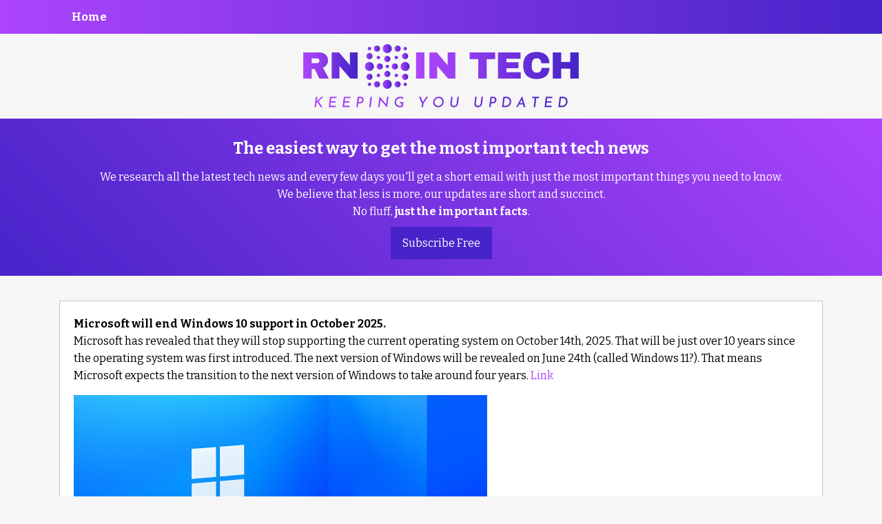

--- FILE ---
content_type: text/html; charset=UTF-8
request_url: https://news.rnintech.com/2021/06/microsoft-will-end-windows-10-support-in-october-2025.html
body_size: 24827
content:
<!DOCTYPE html>
<html dir='ltr' lang='en-US' xmlns='http://www.w3.org/1999/xhtml' xmlns:b='http://www.google.com/2005/gml/b' xmlns:data='http://www.google.com/2005/gml/data' xmlns:expr='http://www.google.com/2005/gml/expr' xmlns:og='http://ogp.me/ns#'>
<head>
<link href='https://www.blogger.com/static/v1/widgets/2944754296-widget_css_bundle.css' rel='stylesheet' type='text/css'/>
<!-- Global site tag (gtag.js) - Google Analytics -->
<script async='async' src='https://www.googletagmanager.com/gtag/js?id=UA-197194842-1'></script>
<script>
  window.dataLayer = window.dataLayer || [];
  function gtag(){dataLayer.push(arguments);}
  gtag('js', new Date());

  gtag('config', 'UA-197194842-1');
</script>
<meta charset='UTF-8'/>
<meta content='width=device-width, initial-scale=1.0' name='viewport'/>
<meta content='text/html; charset=UTF-8' http-equiv='Content-Type'/>
<meta content='blogger' name='generator'/>
<link href='https://news.rnintech.com/favicon.ico' rel='icon' type='image/x-icon'/>
<link href='https://news.rnintech.com/2021/06/microsoft-will-end-windows-10-support-in-october-2025.html' rel='canonical'/>
<link rel="alternate" type="application/atom+xml" title="RN in TECH - Atom" href="https://news.rnintech.com/feeds/posts/default" />
<link rel="alternate" type="application/rss+xml" title="RN in TECH - RSS" href="https://news.rnintech.com/feeds/posts/default?alt=rss" />
<link rel="service.post" type="application/atom+xml" title="RN in TECH - Atom" href="https://www.blogger.com/feeds/2393517137129991086/posts/default" />

<link rel="alternate" type="application/atom+xml" title="RN in TECH - Atom" href="https://news.rnintech.com/feeds/6006435616861733142/comments/default" />
<!--Can't find substitution for tag [blog.ieCssRetrofitLinks]-->
<link href='https://blogger.googleusercontent.com/img/b/R29vZ2xl/AVvXsEhPlLOOwDCfHoUAPBQ73M3kJwU0pt_1dz8odDL3cOHQxFDMboLiTcx9uG_nHt6C_t1u6k3HrhdVwotdPxKxD6_87HcYUb7Z7lTeD2vxXftNUmgU1VG0acH4XHlBrFLVj90I7Pa4Na0_gSM/s600/windows11.jpg' rel='image_src'/>
<meta content='https://news.rnintech.com/2021/06/microsoft-will-end-windows-10-support-in-october-2025.html' property='og:url'/>
<meta content='Microsoft will end Windows 10 support in October 2025.' property='og:title'/>
<meta content='Microsoft has revealed that they will stop supporting the current operating system on October 14th, 2025. That will be just over 10 years si...' property='og:description'/>
<meta content='https://blogger.googleusercontent.com/img/b/R29vZ2xl/AVvXsEhPlLOOwDCfHoUAPBQ73M3kJwU0pt_1dz8odDL3cOHQxFDMboLiTcx9uG_nHt6C_t1u6k3HrhdVwotdPxKxD6_87HcYUb7Z7lTeD2vxXftNUmgU1VG0acH4XHlBrFLVj90I7Pa4Na0_gSM/w1200-h630-p-k-no-nu/windows11.jpg' property='og:image'/>
<meta content='article' property='og:type'/>
<meta content='RN in TECH' property='og:site_name'/>
<meta content='102473175363374' property='fb:admins'/>
<meta content='https://www.facebook.com/RNinTECH' property='article:author'/>
<meta content='en_US' property='og:locale'/>
<meta content='https://blogger.googleusercontent.com/img/b/R29vZ2xl/AVvXsEhPlLOOwDCfHoUAPBQ73M3kJwU0pt_1dz8odDL3cOHQxFDMboLiTcx9uG_nHt6C_t1u6k3HrhdVwotdPxKxD6_87HcYUb7Z7lTeD2vxXftNUmgU1VG0acH4XHlBrFLVj90I7Pa4Na0_gSM/s600/windows11.jpg' property='og:image'/>
<link href="//fonts.googleapis.com/css?family=Bitter:400,700,400italic" rel="stylesheet" type="text/css">
<link href='//maxcdn.bootstrapcdn.com/font-awesome/4.3.0/css/font-awesome.min.css' rel='stylesheet'/>
<title>Microsoft will end Windows 10 support in October 2025. ~ RN in TECH</title>
<!--[if lt IE 9]> <script src="http://html5shim.googlecode.com/svn/trunk/html5.js"></script> <![endif]-->
<style id='page-skin-1' type='text/css'><!--
/*
-----------------------------------------------
Template Name  : Bubbly
Author         : NewBloggerThemes.com
Author URL     : http://newbloggerthemes.com/
Theme URL      : http://newbloggerthemes.com/bubbly-blogger-template/
Created Date   : Monday, June 8, 2015
License        : General Public License v2.0
This template is free for both personal and commercial use, But to satisfy the 'attribution' clause of the license, you are required to keep the footer links intact which provides due credit to its authors.
----------------------------------------------- */
body#layout ul{list-style-type:none;list-style:none}
body#layout ul li{list-style-type:none;list-style:none}
body#layout #headerbwrap {height:auto;}
body#layout #content {}
body#layout .main-navnbt {display:none;}
body#layout .sidebarbottomnbt {display:none;}
body#layout .widget_searchnbt {display:none;}
/* Variable definitions
====================
*/
:root {
/* Guy color variables */
--guy-gray-text-color: #9c9c9c;
--guy-light-gray-color-hover: #01cfdc;
--guy-main-color:#ac44fb;/*#51c5dd;/*#01DDEF;/*#01bbca; #8700ff; */
--guy-darkergray-color:#C6C4C4;
--guy-accent-color:#4724c9;/*#F04C63;*/
--guy-darkaccent-color:#0A4F70;
--guy-highlight-color:#44FBAC;
}
/* Use this with templates/template-twocol.html */
.section, .widget {
margin:0;
padding:0;
}
.disabled_btn
{
background-color: #F5F5F5 !important;
color : #C3C3C3 !important;
cursor:none;
pointer-events: none;
}
.pcredit
{
color:var(--guy-gray-text-color);
font-size: smaller;
display: block;
margin-top: -30px;
margin-bottom: 20px;
}
/*********************
GENERAL STYLES*/
*{margin:0;padding:0;list-style:none;border:0 none;outline:none}
body{font-family:'Bitter',Sans-serif,Arial;font-size:16px;line-height:1.6;width:100%;color:#000;background-color:#f7f6f6}
input, textarea, select, button {font-family:'Bitter',Sans-serif,Arial;}
p{padding:10px 0;}
.clrnbt{clear:both}
img{max-width:100%;height:auto}
textarea,input[type=text],input[type=password],input[type=email],select{font-size:inherit;border:1px solid #ccc;background:#fff}
input,select{cursor:pointer}
input[type=text],input[type=password],input[type=email]{cursor:text}
textarea{overflow:auto}
textarea,input{padding:5px;outline:none}
select{padding:2px}
option{padding:0 4px}
input[type=button],button{padding:4px;cursor:pointer;vertical-align:middle}
input:hover{color:#111}
input.text_input,textarea.textarea{border:1px solid #ccc;-webkit-border-radius:1px;-moz-border-radius:1px;border-radius:1px}
input.text_input:focus,textarea.textarea:focus{border:1px solid #999}
/*#menu-iconnbt,*/.search-blocknbt .search-button,.post-meta-authornbt,.post-meta-datenbt,.post-meta-commentsnbt,#gototopnbt,.facebooknbt,.twitternbt,.pinterestnbt,.rssnbt,.youtubenbt,.googleplusnbt,.stumbleuponnbt{background-image:url(https://blogger.googleusercontent.com/img/b/R29vZ2xl/AVvXsEjc0ltQ6uNk9NWJ-gp1l9LBVIxvw5MG6tSw721swz5IawYpbv7vqpcfVn7dm1_Zvd6HpOqPzCMZkxBKEFZWd39S0zYge5ylmEUXtZe8xiJUrrGzHjpCIuWAXQeFyI8Y7BXUlrSc7OLT0f77/s1600/sprite.png);background-repeat:no-repeat}
/*********************
LAYOUT & GRID STYLES */
.centernbt{text-align:center}
.wrapnbt{margin:0 auto}
.containernbt{clear:both;max-width:1140px;margin:auto}
.post-containernbt{word-wrap:break-word;/*border:1px solid #f1f1f1*/}
.entry-content p{/*padding:10px 20px*/}
.entry-content a:hover{text-decoration:underline}
.entry-content p,.entry-content li{/*font-size:14px;line-height:2.2;*/}
#inner-contentnbt{overflow:auto}
#contentnbt{float:left;width:100%;margin-bottom:20px}
.one-col{width:6.85483%}
.two-col{width:15.32258%}
.three-col{width:23.79032%}
.four-col{width:32.25806%}
.five-col{width:40.7258%}
.six-col{width:49.19354%}
.seven-col{width:57.66129%}
.eight-col{width:66.12903%}
.nine-col{width:74.59677%}
.ten-col{width:83.06451%}
.eleven-col{width:91.53225%}
.twelve-col{width:100%;margin-right:0}
.one-col,.two-col,.three-col,.four-col,.five-col,.six-col,.seven-col,.eight-col,.nine-col,.ten-col,.eleven-col,.twelve-col{position:relative;display:inline;float:left;clear:none;overflow:hidden;margin-right:1.61291%;margin-bottom:10px;padding:0}
.firstnbt{margin-left:0!important}
.lastnbt{margin-right:0!important}
.mtopnbt{margin-top:20px}
.mbottom{margin-bottom:20px}
.mleft{margin-left:20px}
.mright{margin-right:20px}
.mdefault{margin:20px}
.mnone{margin:0}
.pnone{padding:0}
.vsmallnbt{font-size:11px}
.small{font-size:12px}
.medium{font-size:13px}
.big{font-size:14px}
/*******************************
H1, H2, H3, H4, H5 STYLES */
h1,.h1,h2,.h2,h3,.h3,h4,.h4,h5,.h5,h6,.h6{font-family:'Bitter',Sans-serif,Arial;clear:both;margin:10px 0;color:#111}
h1 a,.h1 a,h2 a,.h2 a,h3 a,.h3 a,h4 a,.h4 a,h5 a,.h5 a,h6 a,.h6 a{text-decoration:none;color:#111}
h1,.h1{font-size:30px}
h2,.h2{font-size:26px}
h3,.h3{font-size:24px}
h4,.h4{font-size:22px}
h5,.h5{font-size:20px}
h6,.h6{font-size:18px}
/*********************
04. LINK STYLES */
a{color:var(--guy-main-color); text-decoration:none;}
a:hover{color:black;/*var(--guy-accent-color);*/}
/******************
HEADER SYTLES */
#top-headernbt{position:relative;width:100%;min-height:90px;margin:auto}
.top-header-connbt{padding-top:15px}
#top-headernbt .logonbt,#footer-logonbt .logonbt{font-size:44px;font-weight:bold;position:relative;float:left;color:#fff}/*z-index:999*/
#top-headernbt h1,#top-headernbt h2{float:none;text-align:center;margin-top:0;margin-bottom:-5px}
#top-headernbt .logonbt{height:60px;color:#111;background-repeat:no-repeat;float:none}
#top-headernbt p{text-align:center;font-style:normal;padding-top:0;font-weight:bold}
/**********************
GUY STYLES */
.post-outer {
padding: 16px;
}
.entry-metanbt a{color:#9c9c9c;/*var(--guy-gray-text-color);*/}
#BlogArchive1{display:none}
.entry-header{margin-top:10px;}
.guy_btn {
background-color: var(--guy-accent-color);
border: 1px solid var(--guy-accent-color);
color: white;
padding: 10px 16px;
text-align: center;
text-decoration: none;
display: inline-block;
font-size: 16px;
}
.guy_btn:hover {
color: var(--guy-accent-color);
background-color: white;
border: 1px solid var(--guy-accent-color);
}
.sign_up_banner{
background-color:var(--guy-main-color);
padding: 14px;
text-align: center;
color: white;
background-image: linear-gradient(to bottom left, var(--guy-main-color), var(--guy-accent-color));
background-image: linear-gradient(225deg, var(--guy-main-color), var(--guy-accent-color));
}
#HeaderImg{width:400px}
#menu-iconnbt .fa {font-size: 30px;
padding-right: 8px;}
.extra_br {
display: none;
}
.guy_border_class{border: 1px solid var(--guy-darkergray-color);}
.search-submitnbt{height: 35px;padding: 5px;}
.mail_share_btn{display: inline;height: 16px;margin-right: 10px;}
.for_sending{display:none;}/*change in inline for sending by mail */
.for_sending_icon{display:none;}/*change in inline for sending by mail */
.for_sending_icon_fu{display:none;}/*change in inline for sending by mail */
/**********************
NAVIGATION STYLES */
.top-nav{font-size:12px;float:right;margin-top:30px;margin-right:10px}
.top-nav li{position:relative;display:inline-block;float:left;padding:6px 10px;border-radius:2px}
.top-nav li a{font-size:11px;font-weight:bold;color:#c58488}
.top-nav li a:hover{color:#fff}
.top-nav li.current-menu-item a{color:#fff}
.top-nav ul{position:absolute;z-index:99999;top:31px;left:0;display:none;float:left;width:180px;padding:0;background-color:#5a435a}
#main-navnbt{clear:both;width:100%;margin:0 auto;background-color:var(--guy-main-color);background-image: linear-gradient(to right, var(--guy-main-color), var(--guy-accent-color))}
#main-navnbt #main-menunbt{float:left;margin:0}
#main-navnbt #main-menunbt li{position:relative;float:left;text-align:center}
#main-navnbt #main-menunbt li a{font-size:16px;font-weight:bold;display:inline-block;min-width:90px;height:25px;padding:12px 14px;color:#fff}
#main-navnbt #main-menunbt ul{position:absolute;z-index:99999;top:49px;left:0;display:none;float:left;width:372px;padding:0;background-color:#252525}
#main-navnbt #main-menunbt li.simplemenu ul{width:186px}
#main-navnbt #main-menunbt ul li,#top-nav ul li{font-size:12px;z-index:99999;min-width:180px;height:auto;margin:0;padding:0;border:0 none;border-bottom:1px solid #f1f1f1}
#main-navnbt #main-menunbt ul a,#top-nav ul a{font-size:12px;font-weight:normal;line-height:1em;z-index:99999;display:block!important;width:174px;height:auto!important;margin-right:0!important;padding:12px 0 12px 12px;text-align:left;color:#fff;border:0 none;background:none!important}
#main-navnbt #main-menunbt li:hover{color:#fff!important;color:#fff;background-color:#111}
#main-navnbt #main-menunbt li a:hover{color:#fff}
#main-navnbt #main-menunbt ul li:hover > a,#main-navnbt #main-menunbt ul :hover > a,.top-nav ul li:hover > a,.top-nav ul :hover > a{color:#fff}
#main-navnbt #main-menunbt ul li{background-color:#252525}
#menu-iconnbt{font-weight:bold;display:none;float:left;height:30px;padding:8px;cursor:pointer;color:#fff;/*padding:16px 8px 0 8px;background-position:-224px 6px*/}
#main-navnbt #socialcircle{float:right}
#main-navnbt #socialcircle li{float:left;margin-top:7px;margin-right:20px}
#image-navigation{float:right;margin-top:20px}
/*********************
POSTS & CONTENT STYLES */
.post-metanbt{font-size:11px;padding-top:0;color:var(--guy-main-color);border-bottom:1px solid #f0f0f0}
.post-meta-authornbt{margin-right:30px;padding-left:25px;background-repeat:no-repeat;background-position:-239px -60px}
.post-meta-datenbt{margin-right:30px;padding-left:25px;background-repeat:no-repeat;background-position:-239px -44px}
.post-meta-commentsnbt{margin-right:15px;padding-left:25px;background-repeat:no-repeat;background-position:-239px -74px}
.singleboxnbt{padding:20px;background-color:#fff;border: 1px solid var(--guy-darkergray-color);/* Guy border */}
.singleboxnbt:hover { /* Guy shadow */
box-shadow: 0 10px 16px 0 rgb(0 0 0 / 20%), 0 6px 20px 0 rgb(0 0 0 / 19%) !important;
}
.entry-content ul,.entry-content ol{margin:0 15px 15px 20px;padding-left:20px}
.entry-content ul li,.entry-content ol li{margin-left:10px}
.entry-content ul li{list-style:circle}
.entry-content ol li{list-style:decimal}
#gototopnbt{position:fixed;z-index:2;right:10px;bottom:-100px;overflow:auto;width:35px;height:35px;cursor:pointer;-webkit-transition:all .7s ease-in-out;-moz-transition:all .7s ease-in-out;-ms-transition:all .7s ease-in-out;-o-transition:all .7s ease-in-out;transition:all .7s ease-in-out;text-indent:-99999px;background-color:var(--guy-main-color);background-position:-159px -38px}
.search-blocknbt{float:right;overflow:hidden;margin-top:29.5px}
#searchform{overflow:hidden;height:29px;border:1px solid var(--guy-main-color);border-radius:2px}
.search-blocknbt .search-button{display:block;float:right;width:30px;height:29px;cursor:pointer;text-indent:-999999px;border:0 none;background-color:#5a435a;background-position:-193px -43px}
.search-blocknbt #s{font:normal 11px Trebuchet MS;float:right;width:180px;height:29px;padding:0 10px;-webkit-transition:width .7s ,color .4s;-moz-transition:width .7s ,color .4s;-o-transition:width .7s ,color .4s;transition:width .7s ,color .4s;color:var(--guy-main-color);border:none;border-radius:2px;background-color:#5a435a}
.search-blocknbt #s:focus{color:#fff;border:none!important;background-color:#c58488}
.entry-content{clear:both;overflow:hidden}
.entry-content blockquote{margin:1.5em 1.5em 1.5em 35px;padding-left:.5em;border-left:solid 3px #1e8cbe}
.entry-content dd{font-size:.9em;margin-bottom:1.5em;margin-left:0;color:#787878}
.entry-content img{max-width:100%;height:auto;margin:0 0 1.0em}
.entry-content video,.entry-content object{max-width:100%;height:auto}
.entry-content pre{padding:10px;word-wrap:break-word;border:1px solid #cecece;background:#eee}
article .entry-content table{margin:20px;border-spacing:0;border-collapse:collapse}
article .entry-content td,article .entry-content th{padding:.5em .75em;border:solid 1px #000}
.entry-content img{max-width:100%;height:auto;}
/**********************
SIDEBARS & ASIDES */
#sidebarnbt{/*float:right;overflow:hidden;width:300px;margin-left:-300px;*/}
#sidebarnbt{float:none;overflow:hidden;}
#sidebarnbt .widget{margin-bottom:20px;padding-bottom:20px;border-bottom:5px solid #f1f1f1}
#sidebarnbt .widget h2, #sidebarnbt .widget h3{font-size:16px;text-transform:uppercase}
label{font-weight:bold;display:block;margin-bottom:10px}
/*********************
FOOTER STYLES */
#inner-footer{clear:both;padding-top:20px}
#main-footernbt{width:100%;margin-top:20px;border-bottom:3px solid var(--guy-main-color)}
#bottom-footernbt p{font-size:12px;margin-top:2px;padding-top:0;font-weight:bold;font-style:italic;color:#fff;text-align:center;}
#main-footernbt a{color:var(--guy-main-color)}
#main-footernbt a:hover{color:#fff}
#bottom-footernbt{z-index:20;bottom:0;left:0;overflow:auto;width:100%;padding:20px 0;background-color:#111}
#footer-nav-links{font-size:12px;position:relative;text-align:right}
#footer-nav-links li{display:inline;margin-right:10px}
#footer-nav-links li a{font-family:'Bitter',Sans-serif,Arial;font-weight:bold}
#footer-social-iconsnbt{float:right;width:auto}
#footer-social-iconsnbt a{float:left;/*width:32px;height:32px;*/margin:5px}
#footer-social-iconsnbt a:hover{color:var(--guy-accent-color)}
.facebooknbt{background-position:-192px -3px}
.twitternbt{background-position:-128px -3px}
.pinterestnbt{background-position:-32px -3px}
.rssnbt{background-position:-160px -3px}
.youtubenbt{background-position:-96px -3px}
.googleplusnbt{background-position:-64px -3px}
.stumbleuponnbt{background-position:0 -3px}
#footer-copyrightnbt{float:left;width:100%;margin-top:10px}
footer h4,footer h4 a{margin-top:0;color:#c58488}
@media only screen and ( min-width: 1025px ){
#main-menunbt{display:block !important;}
}
/*   TABLET  : 1024px -----------------------------   */
@media only screen and ( max-width: 1024px ) and (min-width: 986px){
.containernbt{/*width:986px;*/ width:100%;}
}
/* Anything up to tablet size. Added by Guy */
@media only screen and (max-width: 985px) {
#main-navnbt {background-color:inherit;background-image: inherit;}
#menu-iconnbt{color:var(--guy-accent-color);}
/*.sign_up_banner{padding:15px}*/
.extra_br {display: block;}
}
/*   TABLET  : 768px -----------------------------   */
@media only screen and (max-width: 985px) and (min-width: 768px){
.containernbt{/*width:768px;*/ width:100%;}
#top-headernbt ul, #main-menunbt{display:none; background-color:#C58488;}
#menu-iconnbt{display:block;}
#main-nav-wrapnbt{position:relative;}
#main-menunbt{ position: absolute; top: 42px; z-index: 10000; width: 100%; border-bottom-width: 3px; border-bottom-style: solid;border-bottom-color: #E0735E;}
#main-navnbt #main-menunbt li { float: none !important; display:inherit; overflow:auto; border-bottom: none !important; padding:0px !important; background-color:#252525;}
#main-navnbt #main-menunbt li a{padding:8px 2%; float:left; text-align:left; width:96%;}
#main-navnbt #main-menunbt ul {display:block !important; width: 100% !important; position: relative !important; top: 0px !important; }
#main-navnbt #main-menunbt ul li{width: 100%; border-bottom:none !important; background-color:#252525; /* #00a9e0; var(--guy-main-color) */}
#main-navnbt #main-menunbt ul li a{color:#FFF !important; text-shadow:none !important; width: 90%; padding:10px 5%; font-weight:bold; font-size:12px;}
#main-navnbt #main-menunbt li:hover{background-color:#252525; /* #00a9e0; var(--guy-main-color) */}
#main-navnbt  #main-menunbt li a:hover, #main-navnbt  #main-menunbt li ul li a:hover  {background-color: #111 /* #E97C67 */ !important; color:#fff;}
}
/*   Phone  : 480px -----------------------------   */
@media only screen and (max-width: 767px) and (min-width: 480px){
.containernbt{/*width:480px; */ width:100%;}
#top-headernbt ul,#main-menunbt{display:none;}
#footer-social-iconsnbt, #footer-copyrightnbt{float:none !important;text-align:center;clear:both;}
#sidebarnbt{/*margin-left:0px !important; width:100%;*/}
.post-containernbt{margin-right:0px !important;}
#menu-iconnbt{display:block;}
#main-nav-wrapnbt{position:relative;}
#main-menunbt{ position: absolute; top: 42px; z-index: 10000; width: 100%; border-bottom-width: 3px; border-bottom-style: solid; border-bottom-color: #E0735E;}
#main-navnbt #main-menunbt li { float: none !important; display:inherit; overflow:auto; border-bottom: none !important; padding:0px !important; background-color:#252525;}
#main-navnbt #main-menunbt li a{padding:8px 2%; float:left; text-align:left; width:96%;}
#main-navnbt #main-menunbt ul {display:block !important; width: 100% !important; position: relative !important; top: 0px !important; }
#main-navnbt #main-menunbt ul li{width: 100%; border-bottom:none !important; background-color:#252525; /* #00a9e0; var(--guy-main-color) */}
#main-navnbt #main-menunbt ul li a{color:#FFF !important; text-shadow:none !important; width: 90%; padding:10px 5%; font-weight:bold; font-size:12px;}
#main-navnbt #main-menunbt li:hover{background-color:#252525; /* #00a9e0; var(--guy-main-color) */}
#main-navnbt  #main-menunbt li a:hover, #main-navnbt  #main-menunbt li ul li a:hover  {background-color: #111 /* #E97C67 */ !important; color:#fff;}
#top-headernbt .logonbt{background-size: 100% !important;background-position: 0px 10px !important; margin-top: -5px;}
#top-headernbt .logonbt{min-width:230px !important;} #footer-copyrightnbt .alignright{float:none !important;}
#footer-copyrightnbt .alignleft {width:100%}
}
/*   Phone  : 320px -----------------------------   */
@media only screen and (max-width: 479px){
.containernbt, #footer-1, #footer-2, #footer-3 {width:100%;}
#top-headernbt ul, #main-menunbt, .search-blocknbt, #socialcircle, #footer-nav-links {display:none;}
.widgetnbt.widget_searchnbt{text-align:center;}
#top-headernbt h1, #top-headernbt h2{width:100%; }
#top-headernbt h1 a, #top-headernbt h2 a{width:100%; background-position:center;}
#footer-social-iconsnbt, #footer-copyrightnbt{float:none !important;text-align:center;clear:both;}
#sidebarnbt{/*margin-left:0px !important; width:100%;*/}
.post-containernbt{margin-right:0px !important;}
#menu-iconnbt{display:block;} #main-nav-wrapnbt{position:relative;}
#main-menunbt{ position: absolute; top: 42px; z-index: 10000; width: 100%; border-bottom-width: 3px; border-bottom-style: solid; border-bottom-color: #E0735E;}
#main-navnbt #main-menunbt li { float: none !important; display:inherit; overflow:auto; border-bottom: none !important; padding:0px !important; background-color:#252525;}
#main-navnbt #main-menunbt li a{padding:8px 2%; float:left; text-align:left; width:96%;}
#main-navnbt #main-menunbt ul {display:block !important; width: 100% !important; position: relative !important; top: 0px !important; }
#main-navnbt #main-menunbt ul li{width: 100%; border-bottom:none !important; background-color:#252525; /* #00a9e0; var(--guy-main-color) */}
#main-navnbt #main-menunbt ul li a{color:#fff !important; text-shadow:none !important; width: 90%; padding:10px 5%; font-weight:bold; font-size:12px;}
#main-navnbt #main-menunbt li:hover{background-color:#252525; /* #00a9e0; var(--guy-main-color) */}
#main-navnbt  #main-menunbt li a:hover, #main-navnbt  #main-menunbt li ul li a:hover  {background-color: #111 /* #E97C67 */ !important; color:#fff;}
#top-headernbt .logonbt{background-position:center top;}
#footer-copyrightnbt .alignright{float:none !important;} #footer-logonbt{width:100% !important;}
.logonbt img{max-width:90%;height:auto}/*  Guy */
}
h2.date-header{margin:10px 0;display:none}
.main .widget{margin:0 0 5px;padding:0 0 2px}
.main .Blog{border-bottom-width:0}
#header .description {}
/* Comments----------------------------------------------- */
#comments{padding:10px;margin-bottom:20px}
#comments h4{font-size:22px;margin-bottom:10px}
.deleted-comment{font-style:italic;color:gray}
#blog-pager-newer-link{float:left}
#blog-pager-older-link{float:right}
#blog-pager{text-align:center;padding:5px 15px;margin:10px 0}
.feed-links{clear:both;padding:10px 15px 15px;margin:0;display: none;}
.comment-form {}
#navbar-iframe{height:0;visibility:hidden;display:none}
.author-profile{background:#f6f6f6;border:1px solid #eee;margin:10px 0;padding:8px;overflow:hidden}
.author-profile img{border:1px solid #ddd;float:left;margin-right:10px}
.post-iconspbt{margin:5px 0 0;padding:0}
.post-locationpbt{margin:5px 0;padding:0}
.related-postbwrap{margin:10px auto 0}
.related-postbwrap h4{font-weight:bold;margin:10px 0}
.related-post-style-2,.related-post-style-2 li{list-style:none;margin:0;padding:0}
.related-post-style-2 li{border-top:0 solid #eee;overflow:hidden;padding:10px 0}
.related-post-style-2 li:first-child{border-top:none}
.related-post-style-2 .related-post-item-thumbnail{width:80px;height:80px;max-width:none;max-height:none;background-color:transparent;border:none;float:left;margin:2px 10px 0 0;padding:0}
.related-post-style-2 .related-post-item-title{font-weight:normal;font-size:100%}
.related-post-style-2 .related-post-item-summary{display:block}
.pbtsharethisbutt{overflow:hidden;margin:0;padding:0px;display:inline;color:var(--guy-gray-text-color);/*padding:20px 0 10px;text-align:center*/}
.pbtsharethisbutt a{padding:0 5px;/*display:inline-block*//* GUY */}
.pbtsharethisbutt a:hover {}
.separator a[style="margin-left: 1em; margin-right: 1em;"] {margin-left: auto!important;margin-right: auto!important;}
.separator a[style="clear: left; float: left; margin-bottom: 1em; margin-right: 1em;"] {clear: none !important; float: none !important; margin-bottom: 0em !important; margin-right: 0em !important;}
.separator a[style="clear: left; float: left; margin-bottom: 1em; margin-right: 1em;"] img {float: left !important; margin: 0px 10px 10px 0px;}
.separator a[style="clear: right; float: right; margin-bottom: 1em; margin-left: 1em;"] {clear: none !important; float: none !important; margin-bottom: 0em !important; margin-left: 0em !important;}
.separator a[style="clear: right; float: right; margin-bottom: 1em; margin-left: 1em;"] img {float: right !important; margin: 0px 0px 10px 10px;}
.PopularPosts .widget-content ul li{padding:6px 0}
.reaction-buttons table{border:none;margin-bottom:5px}
.reaction-buttons table,.reaction-buttons td{border:none!important}
.pbtthumbimg{float:left;margin:0 10px 5px 0;padding:4px;border:0 solid #eee;background:none;width:200px;height:auto}
.sidebarbottomnbt{display:none;}
.entry-metanbt{padding: 5px 0 15px;display:inline;color:var(--guy-gray-text-color);/*text-align:center;*/}
h1.entry-title{line-height:1;margin:10px 0;/*text-align:center;*/}
@media only screen and (max-width: 1200px){
#sidebarnbt .widget {padding-left:15px;padding-right:15px;}
}
/* Guy */
.gray_text {
color: #9c9c9c;
}/*leave this as is, it's for coloring the "Share" title when copying the text. var(--guy-gray-text-color)*/
.post-body a{
color: #ac44fb;/*var(--guy-main-color); */
}/* this is for coloring links when copying the text */

--></style>
<!-- Remember to include jQuery for jQuery Modal :) -->
<script src='https://cdnjs.cloudflare.com/ajax/libs/jquery/3.0.0/jquery.min.js'></script>
<!-- jQuery Modal -->
<script src='https://cdnjs.cloudflare.com/ajax/libs/jquery-modal/0.9.1/jquery.modal.min.js'></script>
<link href='https://cdnjs.cloudflare.com/ajax/libs/jquery-modal/0.9.1/jquery.modal.min.css' rel='stylesheet'/>
<script src='https://ajax.googleapis.com/ajax/libs/jquery/1.11.2/jquery.min.js' type='text/javascript'></script>
<script type='text/javascript'>
//<![CDATA[

/*! jQuery Migrate v1.2.1 | (c) 2005, 2013 jQuery Foundation, Inc. and other contributors | jquery.org/license */
jQuery.migrateMute===void 0&&(jQuery.migrateMute=!0),function(e,t,n){function r(n){var r=t.console;i[n]||(i[n]=!0,e.migrateWarnings.push(n),r&&r.warn&&!e.migrateMute&&(r.warn("JQMIGRATE: "+n),e.migrateTrace&&r.trace&&r.trace()))}function a(t,a,i,o){if(Object.defineProperty)try{return Object.defineProperty(t,a,{configurable:!0,enumerable:!0,get:function(){return r(o),i},set:function(e){r(o),i=e}}),n}catch(s){}e._definePropertyBroken=!0,t[a]=i}var i={};e.migrateWarnings=[],!e.migrateMute&&t.console&&t.console.log&&t.console.log("JQMIGRATE: Logging is active"),e.migrateTrace===n&&(e.migrateTrace=!0),e.migrateReset=function(){i={},e.migrateWarnings.length=0},"BackCompat"===document.compatMode&&r("jQuery is not compatible with Quirks Mode");var o=e("<input/>",{size:1}).attr("size")&&e.attrFn,s=e.attr,u=e.attrHooks.value&&e.attrHooks.value.get||function(){return null},c=e.attrHooks.value&&e.attrHooks.value.set||function(){return n},l=/^(?:input|button)$/i,d=/^[238]$/,p=/^(?:autofocus|autoplay|async|checked|controls|defer|disabled|hidden|loop|multiple|open|readonly|required|scoped|selected)$/i,f=/^(?:checked|selected)$/i;a(e,"attrFn",o||{},"jQuery.attrFn is deprecated"),e.attr=function(t,a,i,u){var c=a.toLowerCase(),g=t&&t.nodeType;return u&&(4>s.length&&r("jQuery.fn.attr( props, pass ) is deprecated"),t&&!d.test(g)&&(o?a in o:e.isFunction(e.fn[a])))?e(t)[a](i):("type"===a&&i!==n&&l.test(t.nodeName)&&t.parentNode&&r("Can't change the 'type' of an input or button in IE 6/7/8"),!e.attrHooks[c]&&p.test(c)&&(e.attrHooks[c]={get:function(t,r){var a,i=e.prop(t,r);return i===!0||"boolean"!=typeof i&&(a=t.getAttributeNode(r))&&a.nodeValue!==!1?r.toLowerCase():n},set:function(t,n,r){var a;return n===!1?e.removeAttr(t,r):(a=e.propFix[r]||r,a in t&&(t[a]=!0),t.setAttribute(r,r.toLowerCase())),r}},f.test(c)&&r("jQuery.fn.attr('"+c+"') may use property instead of attribute")),s.call(e,t,a,i))},e.attrHooks.value={get:function(e,t){var n=(e.nodeName||"").toLowerCase();return"button"===n?u.apply(this,arguments):("input"!==n&&"option"!==n&&r("jQuery.fn.attr('value') no longer gets properties"),t in e?e.value:null)},set:function(e,t){var a=(e.nodeName||"").toLowerCase();return"button"===a?c.apply(this,arguments):("input"!==a&&"option"!==a&&r("jQuery.fn.attr('value', val) no longer sets properties"),e.value=t,n)}};var g,h,v=e.fn.init,m=e.parseJSON,y=/^([^<]*)(<[\w\W]+>)([^>]*)$/;e.fn.init=function(t,n,a){var i;return t&&"string"==typeof t&&!e.isPlainObject(n)&&(i=y.exec(e.trim(t)))&&i[0]&&("<"!==t.charAt(0)&&r("$(html) HTML strings must start with '<' character"),i[3]&&r("$(html) HTML text after last tag is ignored"),"#"===i[0].charAt(0)&&(r("HTML string cannot start with a '#' character"),e.error("JQMIGRATE: Invalid selector string (XSS)")),n&&n.context&&(n=n.context),e.parseHTML)?v.call(this,e.parseHTML(i[2],n,!0),n,a):v.apply(this,arguments)},e.fn.init.prototype=e.fn,e.parseJSON=function(e){return e||null===e?m.apply(this,arguments):(r("jQuery.parseJSON requires a valid JSON string"),null)},e.uaMatch=function(e){e=e.toLowerCase();var t=/(chrome)[ \/]([\w.]+)/.exec(e)||/(webkit)[ \/]([\w.]+)/.exec(e)||/(opera)(?:.*version|)[ \/]([\w.]+)/.exec(e)||/(msie) ([\w.]+)/.exec(e)||0>e.indexOf("compatible")&&/(mozilla)(?:.*? rv:([\w.]+)|)/.exec(e)||[];return{browser:t[1]||"",version:t[2]||"0"}},e.browser||(g=e.uaMatch(navigator.userAgent),h={},g.browser&&(h[g.browser]=!0,h.version=g.version),h.chrome?h.webkit=!0:h.webkit&&(h.safari=!0),e.browser=h),a(e,"browser",e.browser,"jQuery.browser is deprecated"),e.sub=function(){function t(e,n){return new t.fn.init(e,n)}e.extend(!0,t,this),t.superclass=this,t.fn=t.prototype=this(),t.fn.constructor=t,t.sub=this.sub,t.fn.init=function(r,a){return a&&a instanceof e&&!(a instanceof t)&&(a=t(a)),e.fn.init.call(this,r,a,n)},t.fn.init.prototype=t.fn;var n=t(document);return r("jQuery.sub() is deprecated"),t},e.ajaxSetup({converters:{"text json":e.parseJSON}});var b=e.fn.data;e.fn.data=function(t){var a,i,o=this[0];return!o||"events"!==t||1!==arguments.length||(a=e.data(o,t),i=e._data(o,t),a!==n&&a!==i||i===n)?b.apply(this,arguments):(r("Use of jQuery.fn.data('events') is deprecated"),i)};var j=/\/(java|ecma)script/i,w=e.fn.andSelf||e.fn.addBack;e.fn.andSelf=function(){return r("jQuery.fn.andSelf() replaced by jQuery.fn.addBack()"),w.apply(this,arguments)},e.clean||(e.clean=function(t,a,i,o){a=a||document,a=!a.nodeType&&a[0]||a,a=a.ownerDocument||a,r("jQuery.clean() is deprecated");var s,u,c,l,d=[];if(e.merge(d,e.buildFragment(t,a).childNodes),i)for(c=function(e){return!e.type||j.test(e.type)?o?o.push(e.parentNode?e.parentNode.removeChild(e):e):i.appendChild(e):n},s=0;null!=(u=d[s]);s++)e.nodeName(u,"script")&&c(u)||(i.appendChild(u),u.getElementsByTagName!==n&&(l=e.grep(e.merge([],u.getElementsByTagName("script")),c),d.splice.apply(d,[s+1,0].concat(l)),s+=l.length));return d});var Q=e.event.add,x=e.event.remove,k=e.event.trigger,N=e.fn.toggle,T=e.fn.live,M=e.fn.die,S="ajaxStart|ajaxStop|ajaxSend|ajaxComplete|ajaxError|ajaxSuccess",C=RegExp("\\b(?:"+S+")\\b"),H=/(?:^|\s)hover(\.\S+|)\b/,A=function(t){return"string"!=typeof t||e.event.special.hover?t:(H.test(t)&&r("'hover' pseudo-event is deprecated, use 'mouseenter mouseleave'"),t&&t.replace(H,"mouseenter$1 mouseleave$1"))};e.event.props&&"attrChange"!==e.event.props[0]&&e.event.props.unshift("attrChange","attrName","relatedNode","srcElement"),e.event.dispatch&&a(e.event,"handle",e.event.dispatch,"jQuery.event.handle is undocumented and deprecated"),e.event.add=function(e,t,n,a,i){e!==document&&C.test(t)&&r("AJAX events should be attached to document: "+t),Q.call(this,e,A(t||""),n,a,i)},e.event.remove=function(e,t,n,r,a){x.call(this,e,A(t)||"",n,r,a)},e.fn.error=function(){var e=Array.prototype.slice.call(arguments,0);return r("jQuery.fn.error() is deprecated"),e.splice(0,0,"error"),arguments.length?this.bind.apply(this,e):(this.triggerHandler.apply(this,e),this)},e.fn.toggle=function(t,n){if(!e.isFunction(t)||!e.isFunction(n))return N.apply(this,arguments);r("jQuery.fn.toggle(handler, handler...) is deprecated");var a=arguments,i=t.guid||e.guid++,o=0,s=function(n){var r=(e._data(this,"lastToggle"+t.guid)||0)%o;return e._data(this,"lastToggle"+t.guid,r+1),n.preventDefault(),a[r].apply(this,arguments)||!1};for(s.guid=i;a.length>o;)a[o++].guid=i;return this.click(s)},e.fn.live=function(t,n,a){return r("jQuery.fn.live() is deprecated"),T?T.apply(this,arguments):(e(this.context).on(t,this.selector,n,a),this)},e.fn.die=function(t,n){return r("jQuery.fn.die() is deprecated"),M?M.apply(this,arguments):(e(this.context).off(t,this.selector||"**",n),this)},e.event.trigger=function(e,t,n,a){return n||C.test(e)||r("Global events are undocumented and deprecated"),k.call(this,e,t,n||document,a)},e.each(S.split("|"),function(t,n){e.event.special[n]={setup:function(){var t=this;return t!==document&&(e.event.add(document,n+"."+e.guid,function(){e.event.trigger(n,null,t,!0)}),e._data(this,n,e.guid++)),!1},teardown:function(){return this!==document&&e.event.remove(document,n+"."+e._data(this,n)),!1}}})}(jQuery,window);

//]]>
</script>
<script type='text/javascript'>
//<![CDATA[

jQuery(document).ready(function($){

	/* prepend menu icon */
	//$('#menu-iconnbt').prepend('Navigate Here');

	/* toggle nav */
	$("#menu-iconnbt").on("click", function(){
		$("#main-menunbt").slideToggle();
		$(this).toggleClass("active");
	});

	//Scroll To top
	jQuery(window).scroll(function(){
		if (jQuery(this).scrollTop() > 100) {
			jQuery('#gototopnbt').css({bottom:"160px"});
		} else {
			jQuery('#gototopnbt').css({bottom:"-100px"});
		}
	});
	jQuery('#gototopnbt').click(function(){
		jQuery('html, body').animate({scrollTop: '0px'}, 1800);
		return false;
	});

	//Menus
	jQuery('#main-navnbt ul > li > ul, #main-navnbt ul > li > ul > li > ul, #main-navnbt ul > li > ul > li > ul> li > ul').parent('li').addClass('parent-list');

	jQuery("#main-navnbt li").each(function(){
		var $sublist = jQuery(this).find('ul:first');
		jQuery(this).hover(function(){
			$sublist.stop().css({overflow:"hidden", height:"auto", display:"none"}).slideDown(600, function(){
				jQuery(this).css({overflow:"visible", height:"auto"});
			});
		},
		function(){
		if($(window).width() >= 1024){

			$sublist.stop().slideUp(200, function()	{
				jQuery(this).css({overflow:"hidden", display:"none"});
			});
		}});
	});

// Add any other social script without script tags.

(function(doc, script) {
    var js, fjs = doc.getElementsByTagName(script)[0],
        frag = doc.createDocumentFragment(),
        add = function(url, id) {
            if (doc.getElementById(id)) {
                return;
            }
            js = doc.createElement(script);
            js.src = url;
            id && (js.id = id);
            frag.appendChild(js);
        };
    // Google+ button
//    add('http://apis.google.com/js/plusone.js');
    // Facebook SDK
//    add('http://connect.facebook.net/en_US/all.js#xfbml=1&appId=300097030090548', 'facebook-jssdk');
    // Twitter SDK
//    add('http://platform.twitter.com/widgets.js');
    //Stumble Upon
//	add('http://platform.stumbleupon.com/1/widgets.js');

    fjs.parentNode.insertBefore(frag, fjs);
}(document, 'script'));

});

//]]>
</script>
<script type='text/javascript'>
//<![CDATA[

function showrecentcomments(json){for(var i=0;i<a_rc;i++){var b_rc=json.feed.entry[i];var c_rc;if(i==json.feed.entry.length)break;for(var k=0;k<b_rc.link.length;k++){if(b_rc.link[k].rel=='alternate'){c_rc=b_rc.link[k].href;break;}}c_rc=c_rc.replace("#","#comment-");var d_rc=c_rc.split("#");d_rc=d_rc[0];var e_rc=d_rc.split("/");e_rc=e_rc[5];e_rc=e_rc.split(".html");e_rc=e_rc[0];var f_rc=e_rc.replace(/-/g," ");f_rc=f_rc.link(d_rc);var g_rc=b_rc.published.$t;var h_rc=g_rc.substring(0,4);var i_rc=g_rc.substring(5,7);var j_rc=g_rc.substring(8,10);var k_rc=new Array();k_rc[1]="Jan";k_rc[2]="Feb";k_rc[3]="Mar";k_rc[4]="Apr";k_rc[5]="May";k_rc[6]="Jun";k_rc[7]="Jul";k_rc[8]="Aug";k_rc[9]="Sep";k_rc[10]="Oct";k_rc[11]="Nov";k_rc[12]="Dec";if("content" in b_rc){var l_rc=b_rc.content.$t;}else if("summary" in b_rc){var l_rc=b_rc.summary.$t;}else var l_rc="";var re=/<\S[^>]*>/g;l_rc=l_rc.replace(re,"");if(m_rc==true)document.write('On '+k_rc[parseInt(i_rc,10)]+' '+j_rc+' ');document.write('<a href="'+c_rc+'">'+b_rc.author[0].name.$t+'</a> commented');if(n_rc==true)document.write(' on '+f_rc);document.write(': ');if(l_rc.length<o_rc){document.write('<i>&#8220;');document.write(l_rc);document.write('&#8221;</i><br/><br/>');}else{document.write('<i>&#8220;');l_rc=l_rc.substring(0,o_rc);var p_rc=l_rc.lastIndexOf(" ");l_rc=l_rc.substring(0,p_rc);document.write(l_rc+'&hellip;&#8221;</i>');document.write('<br/><br/>');}}}

function rp(json){document.write('<ul>');for(var i=0;i<numposts;i++){document.write('<li>');var entry=json.feed.entry[i];var posttitle=entry.title.$t;var posturl;if(i==json.feed.entry.length)break;for(var k=0;k<entry.link.length;k++){if(entry.link[k].rel=='alternate'){posturl=entry.link[k].href;break}}posttitle=posttitle.link(posturl);var readmorelink="(more)";readmorelink=readmorelink.link(posturl);var postdate=entry.published.$t;var cdyear=postdate.substring(0,4);var cdmonth=postdate.substring(5,7);var cdday=postdate.substring(8,10);var monthnames=new Array();monthnames[1]="Jan";monthnames[2]="Feb";monthnames[3]="Mar";monthnames[4]="Apr";monthnames[5]="May";monthnames[6]="Jun";monthnames[7]="Jul";monthnames[8]="Aug";monthnames[9]="Sep";monthnames[10]="Oct";monthnames[11]="Nov";monthnames[12]="Dec";if("content"in entry){var postcontent=entry.content.$t}else if("summary"in entry){var postcontent=entry.summary.$t}else var postcontent="";var re=/<\S[^>]*>/g;postcontent=postcontent.replace(re,"");document.write(posttitle);if(showpostdate==true)document.write(' - '+monthnames[parseInt(cdmonth,10)]+' '+cdday);if(showpostsummary==true){if(postcontent.length<numchars){document.write(postcontent)}else{postcontent=postcontent.substring(0,numchars);var quoteEnd=postcontent.lastIndexOf(" ");postcontent=postcontent.substring(0,quoteEnd);document.write(postcontent+'...'+readmorelink)}}document.write('</li>')}document.write('</ul>')}

//]]>
</script>
<script type='text/javascript'>
summary_noimg = 400;
summary_img = 300;
img_thumb_height = 150;
img_thumb_width = 200;
</script>
<script type='text/javascript'>
//<![CDATA[

function removeHtmlTag(strx,chop){
	if(strx.indexOf("<")!=-1)
	{
		var s = strx.split("<");
		for(var i=0;i<s.length;i++){
			if(s[i].indexOf(">")!=-1){
				s[i] = s[i].substring(s[i].indexOf(">")+1,s[i].length);
			}
		}
		strx =  s.join("");
	}
	chop = (chop < strx.length-1) ? chop : strx.length-2;
	while(strx.charAt(chop-1)!=' ' && strx.indexOf(' ',chop)!=-1) chop++;
	strx = strx.substring(0,chop-1);
	return strx+'...';
}

function createSummaryAndThumb(pID){
	var div = document.getElementById(pID);
	var imgtag = "";
	var img = div.getElementsByTagName("img");
	var summ = summary_noimg;
	if(img.length>=1) {
		imgtag = '<img src="'+img[0].src+'" class="pbtthumbimg"/>';
		summ = summary_img;
	}

	var summary = imgtag + '<div>' + removeHtmlTag(div.innerHTML,summ) + '</div>';
	div.innerHTML = summary;
}

// Guy
function getReady()
{
  jQuery( ".post-outer" ).append( "<br /><br />" );
  jQuery(".for_sending").css("display", "inline");
  jQuery(".item-control").css("display", "none");
  jQuery(".hide_in_mail").css("display", "none");
  jQuery(".pcredit").css("display", "none");
  jQuery(".separator img").css("width", "300");

    var today_str=new Date().toJSON().slice(0,10);
    jQuery('<div/>', {
        id: 'rating_html',
        "style": 'width:500px;background-color:white;padding:40px;',
        //title: 'now this div has a title!'
    }).appendTo('#mainblogsec');

    var happy_src="https://sendfoxprod.b-cdn.net/media/QsdfeKbt7JEWEikU2aWAz9zlzakI3KKVp4AQ60aa59383";
    var meh_src="https://sendfoxprod.b-cdn.net/media/YsfEjD5DgMeNuYPc4wa3H0eP2cZWM0awSaPjayd959383";
    var sad_src="https://sendfoxprod.b-cdn.net/media/bN2lNFMI1Sey68erR03G2qnrVhorFGMspPEjd3fH59383";

    today_str = prompt("What date do you want to use?", today_str);
    if (today_str.endsWith("fu"))//flash updates icons
    {
        jQuery(".for_sending_icon_fu").css("display", "inline");

        $("head").append('<style type="text/css"></style>');
        var newStyleElement = $("head").children(':last');
        newStyleElement.html('.post-body a {color:#20aeff;}');

        happy_src="https://sendfoxprod.b-cdn.net/media/uMAR2LYnjLCyzUPxo2zwAcL6NK9X4k49saItogPk59383";
        meh_src="https://sendfoxprod.b-cdn.net/media/aIwoz5HMgouOHywpnOdElfvRlgFbEVEMULRVH0hx59383";
        sad_src="https://sendfoxprod.b-cdn.net/media/ZP53kzJ5OkLNA9FiXpIspsU4iFoYMm5trX2Hgt2f59383";
    }
    else
    {
        jQuery(".for_sending_icon").css("display", "inline");
    }


    $( "#rating_html" ).append('<a href="https://rating.rnintech.com/?email={{contact.email}}&rating=4&email_id='+today_str+'" target="_blank" title="I love it!"><img alt="I love it!" src="https://sendfoxprod.b-cdn.net/media/HD2eJTesOTiOrkV13qVoET4vdB3D1S3N9h5s5SVh59383" width="null" style="max-width: 100%;;max-width:100%;max-width:100%"></a> ');
    $( "#rating_html" ).append('<a href="https://rating.rnintech.com/?email={{contact.email}}&rating=3&email_id='+today_str+'" target="_blank" title="It&apos;s good"><img alt="It&apos;s good" src="https://sendfoxprod.b-cdn.net/media/OHeKnMRQi4fzyltp8tki8X7yLTJKVSCxxMtaP3UO59383" width="null" style="max-width: 100%;;max-width:100%;max-width:100%"></a> ');
    $( "#rating_html" ).append('<a href="https://rating.rnintech.com/?email={{contact.email}}&rating=2&email_id='+today_str+'" target="_blank" title="Could be better"><img alt="Could be better" src="https://sendfoxprod.b-cdn.net/media/2JhIAjrlXwpitnyNO4zWKHjbW6uTFUm9PlZ76UKF59383" width="null" style="max-width: 100%;;max-width:100%;max-width:100%"></a> ');
    $( "#rating_html" ).append('<a href="https://rating.rnintech.com/?email={{contact.email}}&rating=1&email_id='+today_str+'" target="_blank" title="Meh"><img alt="Meh" src="https://sendfoxprod.b-cdn.net/media/byg6BRsZ3VBeYbYV65uThVeYf9ePS9xkaPxMGWRT59383" width="null" style="max-width: 100%;;max-width:100%;max-width:100%"></a> ');



    $( "#rating_html" ).append('<br /><br /><a href="https://rnintech.com/ratings/?email={{contact.email}}&rating=3&email_id='+today_str+'" target="_blank" title="I love it"><img alt="I love it" src="'+happy_src+'" width="null" style="max-width: 100%;;max-width:100%;max-width:100%"></a> ');
    $( "#rating_html" ).append('<a href="https://rnintech.com/ratings/?email={{contact.email}}&rating=2&email_id='+today_str+'" target="_blank" title="Meh, could be better"><img alt="Meh, could be better" src="'+meh_src+'" width="null" style="max-width: 100%;;max-width:100%;max-width:100%"></a> ');
    $( "#rating_html" ).append('<a href="https://rnintech.com/ratings/?email={{contact.email}}&rating=1&email_id='+today_str+'" target="_blank" title="Not my cup of tea"><img alt="Not my cup of tea" src="'+sad_src+'" width="null" style="max-width: 100%;;max-width:100%;max-width:100%"></a> ');


    var missing_date_str="<!--Can't find substitution for tag [post.dateHeader]-->";//if multiple posts on same day the date is missing and  this string is there instead
    const date_elements = document.querySelectorAll('.senddate');
    Array.from(date_elements).forEach((element, index) => {
        if (element.innerHTML.includes(missing_date_str))
        {
            //alert(index);
            element.innerHTML=jQuery(element).parents('.entry-header').find(".orig_date" ).html();//copy the date from the parent original date
        }
    });
}

function subForm()
{
	jQuery('#modal_submit_btn').html("Sending...");
  jQuery('#modal_submit_btn').prop('disabled', true);
  jQuery('#modal_submit_btn').prop('disabled', true).addClass('disabled_btn');
	return true;
}

window['_fs_debug'] = false;
window['_fs_host'] = 'fullstory.com';
window['_fs_script'] = 'edge.fullstory.com/s/fs.js';
window['_fs_org'] = '13MWSG';
window['_fs_namespace'] = 'FS';
(function(m,n,e,t,l,o,g,y){
    if (e in m) {if(m.console && m.console.log) { m.console.log('FullStory namespace conflict. Please set window["_fs_namespace"].');} return;}
    g=m[e]=function(a,b,s){g.q?g.q.push([a,b,s]):g._api(a,b,s);};g.q=[];
    o=n.createElement(t);o.async=1;o.crossOrigin='anonymous';o.src='https://'+_fs_script;
    y=n.getElementsByTagName(t)[0];y.parentNode.insertBefore(o,y);
    g.identify=function(i,v,s){g(l,{uid:i},s);if(v)g(l,v,s)};g.setUserVars=function(v,s){g(l,v,s)};g.event=function(i,v,s){g('event',{n:i,p:v},s)};
    g.anonymize=function(){g.identify(!!0)};
    g.shutdown=function(){g("rec",!1)};g.restart=function(){g("rec",!0)};
    g.log = function(a,b){g("log",[a,b])};
    g.consent=function(a){g("consent",!arguments.length||a)};
    g.identifyAccount=function(i,v){o='account';v=v||{};v.acctId=i;g(o,v)};
    g.clearUserCookie=function(){};
    g.setVars=function(n, p){g('setVars',[n,p]);};
    g._w={};y='XMLHttpRequest';g._w[y]=m[y];y='fetch';g._w[y]=m[y];
    if(m[y])m[y]=function(){return g._w[y].apply(this,arguments)};
    g._v="1.3.0";
})(window,document,window['_fs_namespace'],'script','user');

//]]>
</script>
<link href='https://www.blogger.com/dyn-css/authorization.css?targetBlogID=2393517137129991086&amp;zx=5d890f60-de04-48d0-94d9-6e910aad8b91' media='none' onload='if(media!=&#39;all&#39;)media=&#39;all&#39;' rel='stylesheet'/><noscript><link href='https://www.blogger.com/dyn-css/authorization.css?targetBlogID=2393517137129991086&amp;zx=5d890f60-de04-48d0-94d9-6e910aad8b91' rel='stylesheet'/></noscript>
<meta name='google-adsense-platform-account' content='ca-host-pub-1556223355139109'/>
<meta name='google-adsense-platform-domain' content='blogspot.com'/>

</head>
<body>
<nav class='top-barnbt' id='main-navnbt'>
<div class='containernbt' id='main-nav-wrapnbt'>
<div id='menu-iconnbt'><i class='fa fa-bars'></i>
<!--Navigate Here--></div>
<ul class='menunbt' id='main-menunbt'>
<!--<li><a expr:href='data:blog.homepageUrl'>Home</a></li>-->
<li><a href='https://RNinTECH.com'>Home</a></li>
<!-- <li><a href='#'>Business</a> <ul class='sub-menu'> <li><a href='#'>Internet</a></li> <li><a href='#'>Market</a></li> <li><a href='#'>Stock</a></li> </ul> </li> <li><a href='#'>Downloads</a> <ul class='sub-menu'> <li><a href='#'>Dvd</a></li> <li><a href='#'>Games</a></li> <li><a href='#'>Software</a></li> </ul> </li> <li><a href='#'>Parent Category</a> <ul class='sub-menu'> <li><a href='#'>Child Category 1</a></li> <li><a href='#'>Child Category 2</a></li> <li><a href='#'>Child Category 3</a></li> <li><a href='#'>Child Category 4</a></li> </ul> </li> <li><a href='#'>Featured</a></li> <li><a href='#'>Health</a> <ul class='sub-menu'> <li><a href='#'>Childcare</a></li> <li><a href='#'>Doctors</a></li> </ul> </li> <li><a href='#'>Uncategorized</a></li> -->
</ul>
</div>
<div class='clrnbt'></div>
</nav>
<header id='top-headernbt'>
<div class='containernbt top-header-connbt'>
<div class='headersec section' id='headersec'><div class='widget Header' data-version='1' id='Header1'>
<div id='header-inner'>
<h1 class='site-titlenbt'>
<a class='logonbt' href='https://rnintech.com/'>
<img alt='RN in TECH' id='HeaderImg' src='https://blogger.googleusercontent.com/img/b/R29vZ2xl/AVvXsEjGJoNu2ysNDZfavhqBJ8LteH47b5ic-4iCorwDG31LNZZo5wo6efRNTwjiZTjF9nS6ED0wkPvxI464hONadc3YeU_vZtFis6OODfkD7H84l_K8xYJx9w87DQM5L7TYtOODOT3X9jWL3uU/' style='padding-left:0px;padding-top:0px;'/>
</a>
</h1>
</div>
</div></div>
<div class='clrnbt'></div>
</div>
<!-- end #container -->
</header>
<!-- end header -->
<div class='sign_up_banner'>
<h3 style='color:white;'>The easiest way to get the most important tech news</h3>
We research all the latest tech news and every few days you'll get a short email with just the most important things you need to know.<br/><br class='extra_br'/>
We believe that less is more, our updates are short and succinct.
<br/>No fluff, <b>just the important facts</b>.

<p><a class='guy_btn' href='#signup_modal' rel='modal:open'>Subscribe Free</a></p>
<script>
  $('a[href="#signup_modal"]').click(function(event) {
     event.preventDefault();
     $(this).modal({
       fadeDuration: 250
     });
   });
 </script>
</div>
<!-- Modal HTML embedded directly into document -->
<div class='modal' id='signup_modal'>
<p><form action='https://sendfox.com/form/1jxzoz/1j5vjz' class='sendfox-form' data-async='true' data-recaptcha='true' id='1j5vjz' method='post' onSubmit='return subForm();'>
<h4>Sign up to get updates right in your inbox:</h4>
<div class='input-group'>
<input class='form-control' name='email' placeholder='Enter your email' required='required' type='email'/>
<!-- no botz please -->
<div aria-hidden='true' style='position: absolute; left: -5000px;'><input autocomplete='off' name='a_password' tabindex='-1' type='text' value=''/></div>
<span class='input-group-btn'>
<button class='guy_btn' id='modal_submit_btn' type='submit'>Sign Up Free</button>
</span>
</div>
</form>
<script src='https://sendfox.com/js/form.js'></script>
<style>
      .grecaptcha-badge { visibility: hidden; }
    </style>
</p>
<a href='#' rel='modal:close'>Close</a>
</div>
<div class='containernbt mtopnbt'>
<div id='inner-contentnbt'>
<div class='firstnbt' id='contentnbt'>
<div class='post-containernbt'>
<div class='mainblogsec section' id='mainblogsec'><div class='widget Blog' data-version='1' id='Blog1'>
<div class='blog-posts hfeed'>
<!--Can't find substitution for tag [defaultAdStart]-->

          <div class="date-outer">
        
<h2 class='date-header'><span>Jun 15, 2021</span></h2>

          <div class="date-posts">
        
<div class='post-outer'>
<article class='post hentry' itemprop='blogPost' itemscope='itemscope' itemtype='http://schema.org/BlogPosting'>
<div class='singleboxnbt'>
<meta content='https://blogger.googleusercontent.com/img/b/R29vZ2xl/AVvXsEhPlLOOwDCfHoUAPBQ73M3kJwU0pt_1dz8odDL3cOHQxFDMboLiTcx9uG_nHt6C_t1u6k3HrhdVwotdPxKxD6_87HcYUb7Z7lTeD2vxXftNUmgU1VG0acH4XHlBrFLVj90I7Pa4Na0_gSM/s600/windows11.jpg' itemprop='image'/>
<a name='6006435616861733142'></a>
<div class='post-header-line-1'></div>
<div class='post-body entry-content' id='post-body-6006435616861733142' itemprop='description articleBody'>
<b>Microsoft will end Windows 10 support in October 2025.</b>
<br/>Microsoft has revealed that they will stop supporting the current operating system on October 14th, 2025. That will be just over 10 years since the operating system was first introduced. The next version of Windows will be revealed on June 24th (called Windows 11?). That means Microsoft expects the transition to the next version of Windows to take around four years. <a href="https://www.theverge.com/2021/6/14/22533018/microsoft-windows-10-end-support-date" target="_blank" title="Read the original story">Link</a>
<div class="separator" style="clear: both;"><a href="https://blogger.googleusercontent.com/img/b/R29vZ2xl/AVvXsEhPlLOOwDCfHoUAPBQ73M3kJwU0pt_1dz8odDL3cOHQxFDMboLiTcx9uG_nHt6C_t1u6k3HrhdVwotdPxKxD6_87HcYUb7Z7lTeD2vxXftNUmgU1VG0acH4XHlBrFLVj90I7Pa4Na0_gSM/s1920/windows11.jpg" style="display: block; padding: 1em 0; "><img alt="" border="0" data-original-height="1080" data-original-width="1920" src="https://blogger.googleusercontent.com/img/b/R29vZ2xl/AVvXsEhPlLOOwDCfHoUAPBQ73M3kJwU0pt_1dz8odDL3cOHQxFDMboLiTcx9uG_nHt6C_t1u6k3HrhdVwotdPxKxD6_87HcYUb7Z7lTeD2vxXftNUmgU1VG0acH4XHlBrFLVj90I7Pa4Na0_gSM/s600/windows11.jpg" width="600"/></a></div>
<div style='clear: both;'></div>
</div>
<header class='entry-header'>
<div class='entry-metanbt'>
<span class='hide_in_mail'><i class='fa fa-calendar'></i>&nbsp;<meta content='https://news.rnintech.com/2021/06/microsoft-will-end-windows-10-support-in-october-2025.html' itemprop='url'/><a class='timestamp-link' href='https://news.rnintech.com/2021/06/microsoft-will-end-windows-10-support-in-october-2025.html' rel='bookmark' title='permanent link'><span class='published updated orig_date' itemprop='datePublished' title='2021-06-15T01:57:00-07:00'>June 15, 2021</span></a>&nbsp;&nbsp;&nbsp;</span>
<span class='item-control blog-admin pid-1403704324'>
<a href='https://www.blogger.com/post-edit.g?blogID=2393517137129991086&postID=6006435616861733142&from=pencil' title='Edit Post'>
<img alt="" class="icon-action" height="18" src="//img2.blogblog.com/img/icon18_edit_allbkg.gif" width="18">
</a>
</span>
</div>
<span class='hide_in_mail'>|&nbsp;&nbsp;&nbsp;</span>
<div class='pbtsharethisbutt'>
<span class='gray_text'>Share:</span>
<a href='https://www.facebook.com/share.php?v=4&src=bm&u=https://news.rnintech.com/2021/06/microsoft-will-end-windows-10-support-in-october-2025.html&t=Microsoft will end Windows 10 support in October 2025.' onclick='window.open(this.href,"sharer","toolbar=0,status=0,width=626,height=436"); return false;' rel='nofollow' target='_blank' title='Share this on Facebook'><i class='fa fa-facebook'></i><img class='mail_share_btn for_sending_icon' src='https://1.bp.blogspot.com/-DQJ--I-v4JQ/YKufXtLcMOI/AAAAAAAA92E/2Wc2b-Kgbxcpzui2OS4hh8_m67GYmB7iQCLcBGAsYHQ/s0/facebook32.png'/><img class='mail_share_btn for_sending_icon_fu' src='https://blogger.googleusercontent.com/img/a/AVvXsEj6zFIB3e1ZdIxXwr8oib7Q0yueGj4GGAreEDCoh1I3xYYyospUL8Dj7pWip57K6WytH-wACd-eayORM2tZIbi2fjzOFWnzZcIinwCyzqQWdqA2qGjhok07nm3OKnS0lF2CP2fXx7wu9jsmGJs22TR1DW7OxUuouIbphi_VZ9uo53J-E4BZOwTtV9f9'/></a><a href='https://twitter.com/intent/tweet?text=Microsoft will end Windows 10 support in October 2025. -- https://news.rnintech.com/2021/06/microsoft-will-end-windows-10-support-in-october-2025.html' rel='nofollow' target='_blank' title='Tweet This!'><i class='fa fa-twitter'></i><img class='mail_share_btn for_sending_icon' src='https://1.bp.blogspot.com/-9GjkhQNSOH0/YKufYfYeiwI/AAAAAAAA92I/XinNKRjA1Qcs8IpHeoYbIL70dSf_TNPzACLcBGAsYHQ/s0/twitter32.png'/><img class='mail_share_btn for_sending_icon_fu' src='https://blogger.googleusercontent.com/img/a/AVvXsEjZ0iw16Z--_nE56xs1ZTZ-hctwMc68doaEe5oqanRlTtSsiWHqOsWalyunmhBYrvC5gBqYcNr65Ggjt_-eGpepXX1Vyht37xxhPoQQ1BgT8ozHnVpB9S-9W5cM9NI4ve2b3iNsvpKJm6UNHDJVABx-iHYNkEsG4Buy1pab8r3K7pr3om_8W9Mfi3y5'/></a>
<a href='https://www.linkedin.com/shareArticle?mini=true&title=Microsoft will end Windows 10 support in October 2025.&url=https://news.rnintech.com/2021/06/microsoft-will-end-windows-10-support-in-october-2025.html' rel='nofollow' target='_blank' title='Share this on Linkedin'><i class='fa fa-linkedin'></i><img class='mail_share_btn for_sending_icon' src='https://1.bp.blogspot.com/-1rPWZxcc6yM/YKufXjVuhtI/AAAAAAAA92A/HYejICrWbJooWokl2qGSCTRVk78zJqwoQCLcBGAsYHQ/s0/linkedin32.png'/><img class='mail_share_btn for_sending_icon_fu' src='https://blogger.googleusercontent.com/img/a/AVvXsEjCLSyU63hxOJDxA3fQ0BBkq-84WlPYap8nZ43rokZHpX2y34OiV4DW6Eho8PZw1njVU1Tepun6ICUWpTwxtvcf-4wbZ_KB2mUpQGsb2YgFE_tHqHTi3y4WJ2TwBRnMppyNN7eRkesDBdDS8gloVNUBePwp94b-9GCjm0PKvFZxSOwCrRWnN5i-0VgJ'/></a>
<a href="/cdn-cgi/l/email-protection#[base64]" rel='nofollow' target='_blank' title='Share this via email'><i class='fa fa-envelope'></i><img class='mail_share_btn for_sending_icon' src='https://1.bp.blogspot.com/-DGuIwK36AK0/YKufXtWa1sI/AAAAAAAA918/WgrZ-M1tcPoBmPZDHVFlNNlY9ac4zWwnACLcBGAsYHQ/s0/mail32.png'/><img class='mail_share_btn for_sending_icon_fu' src='https://blogger.googleusercontent.com/img/a/AVvXsEhEifVVV_hLrBm37Q5QlhGxTWlDXcw-1UjtS1OdF-1xF4AKC7FZSy6WSuyjl0JLKMYQodN8AxoEGhnhZG2OUZLzo7ZMU5f1wd_BgfWrwlnpML9Yjqryd7b9aNlVJj1N1mSuaq8Y6V4IS09I_skGS4wk06pp_tcpq-ojnxts3SxNT4bEx2KZNuky4XrB'/></a>
<meta content='https://news.rnintech.com/2021/06/microsoft-will-end-windows-10-support-in-october-2025.html' itemprop='url'/><a class='timestamp-link gray_text for_sending' href='https://news.rnintech.com/2021/06/microsoft-will-end-windows-10-support-in-october-2025.html' rel='bookmark' title='permanent link'><span class='published updated senddate' itemprop='datePublished' title='2021-06-15T01:57:00-07:00'>
Jun 15, 2021</span></a>&nbsp;&nbsp;&nbsp;
</div>
<div style='clear: both;'></div>
</header>
<div class='post-location post-locationpbt'>
</div>
<div class='related-postbwrap' id='bpostrelated-post'></div>
<div style='clear: both;'></div>
<script data-cfasync="false" src="/cdn-cgi/scripts/5c5dd728/cloudflare-static/email-decode.min.js"></script><script type='text/javascript'>
var labelArray = [];
var relatedPostConfig = {
      homePage: "https://news.rnintech.com/",
      widgetTitle: "<h4>Related Posts:</h4>",
      numPosts: 0,
      summaryLength: 150,
      titleLength: "auto",
      thumbnailSize: 80,
      noImage: "http://1.bp.blogspot.com/-Xakmg4CGXnA/Uw_8uqsGlwI/AAAAAAAALjg/AdRZNmOJpIA/s1600/no-img.png",
      containerId: "bpostrelated-post",
      newTabLink: false,
      moreText: "Read More",
      widgetStyle: 2,
      callBack: function() {}
};
</script>
<script type='text/javascript'>
//<![CDATA[

/*! Related Post Widget for Blogger by Taufik Nurrohman => http://gplus.to/tovic */
var randomRelatedIndex,showRelatedPost;(function(n,m,k){var d={widgetTitle:"<h4>Artikel Terkait:</h4>",widgetStyle:1,homePage:"http://www.dte.web.id",numPosts:7,summaryLength:370,titleLength:"auto",thumbnailSize:72,noImage:"[data-uri]",containerId:"related-post",newTabLink:false,moreText:"Baca Selengkapnya",callBack:function(){}};for(var f in relatedPostConfig){d[f]=(relatedPostConfig[f]=="undefined")?d[f]:relatedPostConfig[f]}var j=function(a){var b=m.createElement("script");b.type="text/javascript";b.src=a;k.appendChild(b)},o=function(b,a){return Math.floor(Math.random()*(a-b+1))+b},l=function(a){var p=a.length,c,b;if(p===0){return false}while(--p){c=Math.floor(Math.random()*(p+1));b=a[p];a[p]=a[c];a[c]=b}return a},e=(typeof labelArray=="object"&&labelArray.length>0)?"/-/"+l(labelArray)[0]:"",h=function(b){var c=b.feed.openSearch$totalResults.$t-d.numPosts,a=o(1,(c>0?c:1));j(d.homePage.replace(/\/$/,"")+"/feeds/posts/summary"+e+"?alt=json-in-script&orderby=updated&start-index="+a+"&max-results="+d.numPosts+"&callback=showRelatedPost")},g=function(z){var s=document.getElementById(d.containerId),x=l(z.feed.entry),A=d.widgetStyle,c=d.widgetTitle+'<ul class="related-post-style-'+A+'">',b=d.newTabLink?' target="_blank"':"",y='<span style="display:block;clear:both;"></span>',v,t,w,r,u;if(!s){return}for(var q=0;q<d.numPosts;q++){if(q==x.length){break}t=x[q].title.$t;w=(d.titleLength!=="auto"&&d.titleLength<t.length)?t.substring(0,d.titleLength)+"&hellip;":t;r=("media$thumbnail" in x[q]&&d.thumbnailSize!==false)?x[q].media$thumbnail.url.replace(/\/s[0-9]+(\-c)?/,"/s"+d.thumbnailSize+"-c"):d.noImage;u=("summary" in x[q]&&d.summaryLength>0)?x[q].summary.$t.replace(/<br ?\/?>/g," ").replace(/<.*?>/g,"").replace(/[<>]/g,"").substring(0,d.summaryLength)+"&hellip;":"";for(var p=0,a=x[q].link.length;p<a;p++){v=(x[q].link[p].rel=="alternate")?x[q].link[p].href:"#"}if(A==2){c+='<li><img alt="" class="related-post-item-thumbnail" src="'+r+'" width="'+d.thumbnailSize+'" height="'+d.thumbnailSize+'"><a class="related-post-item-title" title="'+t+'" href="'+v+'"'+b+">"+w+'</a><span class="related-post-item-summary"><span class="related-post-item-summary-text">'+u+'</span> <a href="'+v+'" class="related-post-item-more"'+b+">"+d.moreText+"</a></span>"+y+"</li>"}else{if(A==3||A==4){c+='<li class="related-post-item" tabindex="0"><a class="related-post-item-title" href="'+v+'"'+b+'><img alt="" class="related-post-item-thumbnail" src="'+r+'" width="'+d.thumbnailSize+'" height="'+d.thumbnailSize+'"></a><div class="related-post-item-tooltip"><a class="related-post-item-title" title="'+t+'" href="'+v+'"'+b+">"+w+"</a></div>"+y+"</li>"}else{if(A==5){c+='<li class="related-post-item" tabindex="0"><a class="related-post-item-wrapper" href="'+v+'" title="'+t+'"'+b+'><img alt="" class="related-post-item-thumbnail" src="'+r+'" width="'+d.thumbnailSize+'" height="'+d.thumbnailSize+'"><span class="related-post-item-tooltip">'+w+"</span></a>"+y+"</li>"}else{if(A==6){c+='<li><a class="related-post-item-title" title="'+t+'" href="'+v+'"'+b+">"+w+'</a><div class="related-post-item-tooltip"><img alt="" class="related-post-item-thumbnail" src="'+r+'" width="'+d.thumbnailSize+'" height="'+d.thumbnailSize+'"><span class="related-post-item-summary"><span class="related-post-item-summary-text">'+u+"</span></span>"+y+"</div></li>"}else{c+='<li><a title="'+t+'" href="'+v+'"'+b+">"+w+"</a></li>"}}}}}s.innerHTML=c+="</ul>"+y;d.callBack()};randomRelatedIndex=h;showRelatedPost=g;j(d.homePage.replace(/\/$/,"")+"/feeds/posts/summary"+e+"?alt=json-in-script&orderby=updated&max-results=0&callback=randomRelatedIndex")})(window,document,document.getElementsByTagName("head")[0]);

//]]>
</script>
</div>
</article>
<div style='clear: both;'></div>
<div class='blog-pager' id='blog-pager'>
<span id='blog-pager-newer-link'>
<a class='blog-pager-newer-link' href='https://news.rnintech.com/2021/06/tim-berners-lee-auctioning-web-code-as-nft.html' id='Blog1_blog-pager-newer-link' title='Newer Post'>Newer Post</a>
</span>
<span id='blog-pager-older-link'>
<a class='blog-pager-older-link' href='https://news.rnintech.com/2021/06/automattic-acquires-day-one-journaling-app.html' id='Blog1_blog-pager-older-link' title='Older Post'>Older Post</a>
</span>
<a class='home-link' href='https://news.rnintech.com/'>Home</a>
</div>
<div class='clear'></div>
<div class='comments' id='comments'>
<a name='comments'></a>
<div id='backlinks-container'>
<div id='Blog1_backlinks-container'>
</div>
</div>
</div>
</div>
<!--Can't find substitution for tag [defaultAdEnd]-->
<div class='inline-ad'>
<!--Can't find substitution for tag [adCode]-->
</div>
<!--Can't find substitution for tag [adStart]-->

        </div></div>
      
<!--Can't find substitution for tag [adEnd]-->
</div>
<div style='clear: both;'></div>
<div class='post-feeds'>
</div>
</div></div>
</div>
</div>
<!-- end #main -->
</div>
<!-- end inner-content -->
</div>
<!-- end content -->
<div class='clrnbt'></div>
<div class='containernbt mtopnbt'>
<div class='sidebarnbt' id='sidebarnbt'>
<div class='sidebarbottomnbtsec section' id='sidebarbottomnbtsec'><div class='widget PopularPosts' data-version='1' id='PopularPosts1'>
<h2>Popular Updates</h2>
<div class='widget-content popular-posts'>
<ul>
<li>
<div class='item-content'>
<div class='item-thumbnail'>
<a href='https://news.rnintech.com/2021/07/robinhood-files-for-ipo.html' target='_blank'>
<img alt='' border='0' height='72' src='https://blogger.googleusercontent.com/img/b/R29vZ2xl/AVvXsEiNxcrXyEV_wCGfOSrXy8Of3sNmc86BKUc5aWo4omIuOTHKPHYmPJy5F7OFMRA03vrdHJIMjNYpUZltRacJ5POT-hVbBysiJEAUwp1Q-4U4C87rJnxYTwqcfrMkei8lVnVZPxb2rk3JMWA/s72-c/robinhood.jpg' width='72'/>
</a>
</div>
<div class='item-title'><a href='https://news.rnintech.com/2021/07/robinhood-files-for-ipo.html'>Robinhood files for IPO, first-quarter revenue more than quadrupled year-over-year to $522M.</a></div>
<div class='item-snippet'>The company shared that it will set aside up to 35% of shares for their customers, most are retail investors who rarely get to buy at a comp...</div>
</div>
<div style='clear: both;'></div>
</li>
<li>
<div class='item-content'>
<div class='item-title'><a href='https://news.rnintech.com/2021/10/facebooks-news-feed-algorithm-angry-emoji-valuable.html'> Facebook's News Feed algorithm treated angry emoji reactions as 5x more valuable than Likes, amplifying controversial content.</a></div>
<div class='item-snippet'>Internal documents reveal that starting in 2017 Facebook gave extra value to emoji reactions, including &#39;angry&#39;, pushing more emotio...</div>
</div>
<div style='clear: both;'></div>
</li>
<li>
<div class='item-content'>
<div class='item-thumbnail'>
<a href='https://news.rnintech.com/2021/07/kaseya-ransomware-attack-revil-hits-thousands-of-businesses.html' target='_blank'>
<img alt='' border='0' height='72' src='https://blogger.googleusercontent.com/img/b/R29vZ2xl/AVvXsEgeF2Ny0zVw74SFz3MoY9HQIF0D7r_C0q2mj4GCr9BE01nX6jfVwFX4ye4CYoXlV6bMWeF7DGr-Re0Q4s7wqhm8iCXgmpOfiHDiWjiWOahb_bVaoNmveZCA_GF-wk-hiUoRQB-_Q2dVlFA/s72-c/Kaseya.png' width='72'/>
</a>
</div>
<div class='item-title'><a href='https://news.rnintech.com/2021/07/kaseya-ransomware-attack-revil-hits-thousands-of-businesses.html'>More than 1,000 businesses worldwide were hit this weekend by the biggest global ransomware attack of its kind.</a></div>
<div class='item-snippet'>It started with a Florida IT company called Kaseya, which provides security software to cybersecurity contractors. After hackers breached Ka...</div>
</div>
<div style='clear: both;'></div>
</li>
</ul>
<div class='clear'></div>
</div>
</div><div class='widget Label' data-version='1' id='Label1'>
<div style='display:none'>
<h2>Categories</h2>
<div class='widget-content list-label-widget-content'>
<ul>
<li>
<a dir='ltr' href='https://news.rnintech.com/search/label/acquisition'>acquisition</a>
<span dir='ltr'>(10)</span>
</li>
<li>
<a dir='ltr' href='https://news.rnintech.com/search/label/advertising'>advertising</a>
<span dir='ltr'>(5)</span>
</li>
<li>
<a dir='ltr' href='https://news.rnintech.com/search/label/ai'>ai</a>
<span dir='ltr'>(8)</span>
</li>
<li>
<a dir='ltr' href='https://news.rnintech.com/search/label/alexa'>alexa</a>
<span dir='ltr'>(1)</span>
</li>
<li>
<a dir='ltr' href='https://news.rnintech.com/search/label/alphabet'>alphabet</a>
<span dir='ltr'>(3)</span>
</li>
<li>
<a dir='ltr' href='https://news.rnintech.com/search/label/amazon'>amazon</a>
<span dir='ltr'>(10)</span>
</li>
<li>
<a dir='ltr' href='https://news.rnintech.com/search/label/apple'>apple</a>
<span dir='ltr'>(41)</span>
</li>
<li>
<a dir='ltr' href='https://news.rnintech.com/search/label/apps'>apps</a>
<span dir='ltr'>(3)</span>
</li>
<li>
<a dir='ltr' href='https://news.rnintech.com/search/label/appstore'>appstore</a>
<span dir='ltr'>(5)</span>
</li>
<li>
<a dir='ltr' href='https://news.rnintech.com/search/label/ar'>ar</a>
<span dir='ltr'>(11)</span>
</li>
<li>
<a dir='ltr' href='https://news.rnintech.com/search/label/autopilot'>autopilot</a>
<span dir='ltr'>(1)</span>
</li>
<li>
<a dir='ltr' href='https://news.rnintech.com/search/label/bill'>bill</a>
<span dir='ltr'>(1)</span>
</li>
<li>
<a dir='ltr' href='https://news.rnintech.com/search/label/bitcoin'>bitcoin</a>
<span dir='ltr'>(8)</span>
</li>
<li>
<a dir='ltr' href='https://news.rnintech.com/search/label/book'>book</a>
<span dir='ltr'>(1)</span>
</li>
<li>
<a dir='ltr' href='https://news.rnintech.com/search/label/bytedance'>bytedance</a>
<span dir='ltr'>(1)</span>
</li>
<li>
<a dir='ltr' href='https://news.rnintech.com/search/label/cgi'>cgi</a>
<span dir='ltr'>(1)</span>
</li>
<li>
<a dir='ltr' href='https://news.rnintech.com/search/label/china'>china</a>
<span dir='ltr'>(5)</span>
</li>
<li>
<a dir='ltr' href='https://news.rnintech.com/search/label/cloud'>cloud</a>
<span dir='ltr'>(1)</span>
</li>
<li>
<a dir='ltr' href='https://news.rnintech.com/search/label/crypto'>crypto</a>
<span dir='ltr'>(17)</span>
</li>
<li>
<a dir='ltr' href='https://news.rnintech.com/search/label/dogecoin'>dogecoin</a>
<span dir='ltr'>(1)</span>
</li>
<li>
<a dir='ltr' href='https://news.rnintech.com/search/label/ebay'>ebay</a>
<span dir='ltr'>(1)</span>
</li>
<li>
<a dir='ltr' href='https://news.rnintech.com/search/label/echo'>echo</a>
<span dir='ltr'>(1)</span>
</li>
<li>
<a dir='ltr' href='https://news.rnintech.com/search/label/ecommerce'>ecommerce</a>
<span dir='ltr'>(1)</span>
</li>
<li>
<a dir='ltr' href='https://news.rnintech.com/search/label/elon%20musk'>elon musk</a>
<span dir='ltr'>(4)</span>
</li>
<li>
<a dir='ltr' href='https://news.rnintech.com/search/label/encryption'>encryption</a>
<span dir='ltr'>(2)</span>
</li>
<li>
<a dir='ltr' href='https://news.rnintech.com/search/label/epic'>epic</a>
<span dir='ltr'>(5)</span>
</li>
<li>
<a dir='ltr' href='https://news.rnintech.com/search/label/facebook'>facebook</a>
<span dir='ltr'>(27)</span>
</li>
<li>
<a dir='ltr' href='https://news.rnintech.com/search/label/flashupdate'>flashupdate</a>
<span dir='ltr'>(87)</span>
</li>
<li>
<a dir='ltr' href='https://news.rnintech.com/search/label/flip'>flip</a>
<span dir='ltr'>(1)</span>
</li>
<li>
<a dir='ltr' href='https://news.rnintech.com/search/label/fold'>fold</a>
<span dir='ltr'>(1)</span>
</li>
<li>
<a dir='ltr' href='https://news.rnintech.com/search/label/foldable'>foldable</a>
<span dir='ltr'>(1)</span>
</li>
<li>
<a dir='ltr' href='https://news.rnintech.com/search/label/funding'>funding</a>
<span dir='ltr'>(1)</span>
</li>
<li>
<a dir='ltr' href='https://news.rnintech.com/search/label/galaxy'>galaxy</a>
<span dir='ltr'>(1)</span>
</li>
<li>
<a dir='ltr' href='https://news.rnintech.com/search/label/gaming'>gaming</a>
<span dir='ltr'>(5)</span>
</li>
<li>
<a dir='ltr' href='https://news.rnintech.com/search/label/google'>google</a>
<span dir='ltr'>(7)</span>
</li>
<li>
<a dir='ltr' href='https://news.rnintech.com/search/label/government'>government</a>
<span dir='ltr'>(2)</span>
</li>
<li>
<a dir='ltr' href='https://news.rnintech.com/search/label/hardware'>hardware</a>
<span dir='ltr'>(1)</span>
</li>
<li>
<a dir='ltr' href='https://news.rnintech.com/search/label/icloud'>icloud</a>
<span dir='ltr'>(2)</span>
</li>
<li>
<a dir='ltr' href='https://news.rnintech.com/search/label/imessage'>imessage</a>
<span dir='ltr'>(2)</span>
</li>
<li>
<a dir='ltr' href='https://news.rnintech.com/search/label/instagram'>instagram</a>
<span dir='ltr'>(7)</span>
</li>
<li>
<a dir='ltr' href='https://news.rnintech.com/search/label/intel'>intel</a>
<span dir='ltr'>(1)</span>
</li>
<li>
<a dir='ltr' href='https://news.rnintech.com/search/label/investigation'>investigation</a>
<span dir='ltr'>(1)</span>
</li>
<li>
<a dir='ltr' href='https://news.rnintech.com/search/label/ios'>ios</a>
<span dir='ltr'>(5)</span>
</li>
<li>
<a dir='ltr' href='https://news.rnintech.com/search/label/ipad'>ipad</a>
<span dir='ltr'>(1)</span>
</li>
<li>
<a dir='ltr' href='https://news.rnintech.com/search/label/iphone'>iphone</a>
<span dir='ltr'>(7)</span>
</li>
<li>
<a dir='ltr' href='https://news.rnintech.com/search/label/ipo'>ipo</a>
<span dir='ltr'>(2)</span>
</li>
<li>
<a dir='ltr' href='https://news.rnintech.com/search/label/legislation'>legislation</a>
<span dir='ltr'>(5)</span>
</li>
<li>
<a dir='ltr' href='https://news.rnintech.com/search/label/machine%20learning'>machine learning</a>
<span dir='ltr'>(2)</span>
</li>
<li>
<a dir='ltr' href='https://news.rnintech.com/search/label/mark%20zuckerberg'>mark zuckerberg</a>
<span dir='ltr'>(1)</span>
</li>
<li>
<a dir='ltr' href='https://news.rnintech.com/search/label/meta'>meta</a>
<span dir='ltr'>(13)</span>
</li>
<li>
<a dir='ltr' href='https://news.rnintech.com/search/label/metaverse'>metaverse</a>
<span dir='ltr'>(3)</span>
</li>
<li>
<a dir='ltr' href='https://news.rnintech.com/search/label/microsoft'>microsoft</a>
<span dir='ltr'>(6)</span>
</li>
<li>
<a dir='ltr' href='https://news.rnintech.com/search/label/mobileye'>mobileye</a>
<span dir='ltr'>(2)</span>
</li>
<li>
<a dir='ltr' href='https://news.rnintech.com/search/label/netflix'>netflix</a>
<span dir='ltr'>(1)</span>
</li>
<li>
<a dir='ltr' href='https://news.rnintech.com/search/label/nfts'>nfts</a>
<span dir='ltr'>(8)</span>
</li>
<li>
<a dir='ltr' href='https://news.rnintech.com/search/label/nvidia'>nvidia</a>
<span dir='ltr'>(1)</span>
</li>
<li>
<a dir='ltr' href='https://news.rnintech.com/search/label/onlyfans'>onlyfans</a>
<span dir='ltr'>(2)</span>
</li>
<li>
<a dir='ltr' href='https://news.rnintech.com/search/label/payments'>payments</a>
<span dir='ltr'>(2)</span>
</li>
<li>
<a dir='ltr' href='https://news.rnintech.com/search/label/people'>people</a>
<span dir='ltr'>(1)</span>
</li>
<li>
<a dir='ltr' href='https://news.rnintech.com/search/label/pixel'>pixel</a>
<span dir='ltr'>(1)</span>
</li>
<li>
<a dir='ltr' href='https://news.rnintech.com/search/label/privacy'>privacy</a>
<span dir='ltr'>(6)</span>
</li>
<li>
<a dir='ltr' href='https://news.rnintech.com/search/label/reddit'>reddit</a>
<span dir='ltr'>(1)</span>
</li>
<li>
<a dir='ltr' href='https://news.rnintech.com/search/label/research'>research</a>
<span dir='ltr'>(1)</span>
</li>
<li>
<a dir='ltr' href='https://news.rnintech.com/search/label/robot'>robot</a>
<span dir='ltr'>(1)</span>
</li>
<li>
<a dir='ltr' href='https://news.rnintech.com/search/label/samsung'>samsung</a>
<span dir='ltr'>(2)</span>
</li>
<li>
<a dir='ltr' href='https://news.rnintech.com/search/label/security'>security</a>
<span dir='ltr'>(5)</span>
</li>
<li>
<a dir='ltr' href='https://news.rnintech.com/search/label/semiconductors'>semiconductors</a>
<span dir='ltr'>(1)</span>
</li>
<li>
<a dir='ltr' href='https://news.rnintech.com/search/label/shopify'>shopify</a>
<span dir='ltr'>(2)</span>
</li>
<li>
<a dir='ltr' href='https://news.rnintech.com/search/label/smartglasses'>smartglasses</a>
<span dir='ltr'>(2)</span>
</li>
<li>
<a dir='ltr' href='https://news.rnintech.com/search/label/smarthome'>smarthome</a>
<span dir='ltr'>(1)</span>
</li>
<li>
<a dir='ltr' href='https://news.rnintech.com/search/label/smartphones'>smartphones</a>
<span dir='ltr'>(4)</span>
</li>
<li>
<a dir='ltr' href='https://news.rnintech.com/search/label/snapchat'>snapchat</a>
<span dir='ltr'>(3)</span>
</li>
<li>
<a dir='ltr' href='https://news.rnintech.com/search/label/softbank'>softbank</a>
<span dir='ltr'>(1)</span>
</li>
<li>
<a dir='ltr' href='https://news.rnintech.com/search/label/spacex'>spacex</a>
<span dir='ltr'>(1)</span>
</li>
<li>
<a dir='ltr' href='https://news.rnintech.com/search/label/square'>square</a>
<span dir='ltr'>(2)</span>
</li>
<li>
<a dir='ltr' href='https://news.rnintech.com/search/label/stories'>stories</a>
<span dir='ltr'>(1)</span>
</li>
<li>
<a dir='ltr' href='https://news.rnintech.com/search/label/stripe'>stripe</a>
<span dir='ltr'>(1)</span>
</li>
<li>
<a dir='ltr' href='https://news.rnintech.com/search/label/targeting'>targeting</a>
<span dir='ltr'>(1)</span>
</li>
<li>
<a dir='ltr' href='https://news.rnintech.com/search/label/tesla'>tesla</a>
<span dir='ltr'>(10)</span>
</li>
<li>
<a dir='ltr' href='https://news.rnintech.com/search/label/tiktok'>tiktok</a>
<span dir='ltr'>(10)</span>
</li>
<li>
<a dir='ltr' href='https://news.rnintech.com/search/label/tim%20cook'>tim cook</a>
<span dir='ltr'>(1)</span>
</li>
<li>
<a dir='ltr' href='https://news.rnintech.com/search/label/trends'>trends</a>
<span dir='ltr'>(1)</span>
</li>
<li>
<a dir='ltr' href='https://news.rnintech.com/search/label/twitter'>twitter</a>
<span dir='ltr'>(8)</span>
</li>
<li>
<a dir='ltr' href='https://news.rnintech.com/search/label/uber'>uber</a>
<span dir='ltr'>(1)</span>
</li>
<li>
<a dir='ltr' href='https://news.rnintech.com/search/label/video'>video</a>
<span dir='ltr'>(1)</span>
</li>
<li>
<a dir='ltr' href='https://news.rnintech.com/search/label/vr'>vr</a>
<span dir='ltr'>(8)</span>
</li>
<li>
<a dir='ltr' href='https://news.rnintech.com/search/label/waymo'>waymo</a>
<span dir='ltr'>(1)</span>
</li>
<li>
<a dir='ltr' href='https://news.rnintech.com/search/label/wearables'>wearables</a>
<span dir='ltr'>(1)</span>
</li>
<li>
<a dir='ltr' href='https://news.rnintech.com/search/label/whatsapp'>whatsapp</a>
<span dir='ltr'>(5)</span>
</li>
<li>
<a dir='ltr' href='https://news.rnintech.com/search/label/windows'>windows</a>
<span dir='ltr'>(1)</span>
</li>
<li>
<a dir='ltr' href='https://news.rnintech.com/search/label/xiaomi'>xiaomi</a>
<span dir='ltr'>(1)</span>
</li>
<li>
<a dir='ltr' href='https://news.rnintech.com/search/label/yikyak'>yikyak</a>
<span dir='ltr'>(1)</span>
</li>
<li>
<a dir='ltr' href='https://news.rnintech.com/search/label/youtube'>youtube</a>
<span dir='ltr'>(4)</span>
</li>
</ul>
<div class='clear'></div>
</div>
</div>
</div>
<div class='widget BlogArchive' data-version='1' id='BlogArchive1'>
<h2>Blog Archive</h2>
<div class='widget-content'>
<div id='ArchiveList'>
<div id='BlogArchive1_ArchiveList'>
<ul class='flat'>
<li class='archivedate'>
<a href='https://news.rnintech.com/2021/12/'>December 2021</a> (29)
      </li>
<li class='archivedate'>
<a href='https://news.rnintech.com/2021/11/'>November 2021</a> (38)
      </li>
<li class='archivedate'>
<a href='https://news.rnintech.com/2021/10/'>October 2021</a> (65)
      </li>
<li class='archivedate'>
<a href='https://news.rnintech.com/2021/09/'>September 2021</a> (26)
      </li>
<li class='archivedate'>
<a href='https://news.rnintech.com/2021/08/'>August 2021</a> (29)
      </li>
<li class='archivedate'>
<a href='https://news.rnintech.com/2021/07/'>July 2021</a> (39)
      </li>
<li class='archivedate'>
<a href='https://news.rnintech.com/2021/06/'>June 2021</a> (30)
      </li>
<li class='archivedate'>
<a href='https://news.rnintech.com/2021/05/'>May 2021</a> (22)
      </li>
</ul>
</div>
</div>
<div class='clear'></div>
</div>
</div>
</div>
</div>
</div>
<div class='clrnbt'></div>
<footer id='main-footernbt'>
<div id='bottom-footernbt'>
<div class='layout-wrapnbt containernbt'>
<div class='five-col' id='footer-logonbt'>
<div class='widgetnbt widget_searchnbt'>
<form action='/search' id='searchformnbt' method='get' role='search'>
<div>
<input class='search-querynbt' id='s' name='q' placeholder='Search...' size='25' type='text' value=''/>
<input class='search-submitnbt guy_btn' id='searchsubmitnbt' type='submit' value='Search'/>
</div>
</form>
</div>
</div><!-- Footer Menu -->
<div class='seven-col lastnbt' id='footer-social-iconsnbt'>
<!--<a class='facebooknbt' href='#' target='_blank'/> <a class='twitternbt' href='#' target='_blank'/> <a class='googleplusnbt' href='#' target='_blank'/> <a class='youtubenbt' href='#' target='_blank'/> <a class='pinterestnbt' href='#' target='_blank'/> <a class='stumbleuponnbt' href='#' target='_blank'/> <a class='rssnbt' href='#' target='_blank'/> -->
<a href='https://www.instagram.com/RNinTECH/' target='_blank'>
<span class='fa-stack fa-lg'>
<i class='fa fa-circle fa-stack-2x'></i>
<i class='fa fa-instagram fa-stack-1x fa-inverse'></i>
</span>
</a>
<a href='https://www.facebook.com/RNinTECH' target='_blank'>
<span class='fa-stack fa-lg'>
<i class='fa fa-circle fa-stack-2x'></i>
<i class='fa fa-facebook fa-stack-1x fa-inverse'></i>
</span>
</a>
<a href='https://twitter.com/RNinTech' target='_blank'>
<span class='fa-stack fa-lg'>
<i class='fa fa-circle fa-stack-2x'></i>
<i class='fa fa-twitter fa-stack-1x fa-inverse'></i>
</span>
</a>
</div>
<div id='footer-copyrightnbt'>
<p class='vsmallnbt'><!-- Do not edit or remove credits without our permission: newbloggerthemes.com -->
<span onClick='getReady();'>Copyright</span> &#169; <script type='text/javascript'>var creditsyear = new Date();document.write(creditsyear.getFullYear());</script>
<a href='https://RNinTECH.com/'>RN in TECH</a><br/>Design by <a href='http://wpdean.com/' target='_blank'>WpDean</a> | Theme by <a href='http://newbloggerthemes.com/' target='_blank' title='NewBloggerThemes.com'>NewBloggerThemes.com</a></p>
</div>
</div>
</div><!-- end #inner-footer -->
</footer>
<!-- end footer -->
<div id='gototopnbt'>Scroll To Top</div>

<script type="text/javascript" src="https://www.blogger.com/static/v1/widgets/2028843038-widgets.js"></script>
<script type='text/javascript'>
window['__wavt'] = 'AOuZoY4Qy6pSAhqzgpeWEWWg3j6DLZlY7w:1769059425601';_WidgetManager._Init('//www.blogger.com/rearrange?blogID\x3d2393517137129991086','//news.rnintech.com/2021/06/microsoft-will-end-windows-10-support-in-october-2025.html','2393517137129991086');
_WidgetManager._SetDataContext([{'name': 'blog', 'data': {'blogId': '2393517137129991086', 'title': 'RN in TECH', 'url': 'https://news.rnintech.com/2021/06/microsoft-will-end-windows-10-support-in-october-2025.html', 'canonicalUrl': 'https://news.rnintech.com/2021/06/microsoft-will-end-windows-10-support-in-october-2025.html', 'homepageUrl': 'https://news.rnintech.com/', 'searchUrl': 'https://news.rnintech.com/search', 'canonicalHomepageUrl': 'https://news.rnintech.com/', 'blogspotFaviconUrl': 'https://news.rnintech.com/favicon.ico', 'bloggerUrl': 'https://www.blogger.com', 'hasCustomDomain': true, 'httpsEnabled': true, 'enabledCommentProfileImages': true, 'gPlusViewType': 'FILTERED_POSTMOD', 'adultContent': false, 'analyticsAccountNumber': 'G-CEJD5KNPFS', 'analytics4': true, 'encoding': 'UTF-8', 'locale': 'en', 'localeUnderscoreDelimited': 'en', 'languageDirection': 'ltr', 'isPrivate': false, 'isMobile': false, 'isMobileRequest': false, 'mobileClass': '', 'isPrivateBlog': false, 'isDynamicViewsAvailable': true, 'feedLinks': '\x3clink rel\x3d\x22alternate\x22 type\x3d\x22application/atom+xml\x22 title\x3d\x22RN in TECH - Atom\x22 href\x3d\x22https://news.rnintech.com/feeds/posts/default\x22 /\x3e\n\x3clink rel\x3d\x22alternate\x22 type\x3d\x22application/rss+xml\x22 title\x3d\x22RN in TECH - RSS\x22 href\x3d\x22https://news.rnintech.com/feeds/posts/default?alt\x3drss\x22 /\x3e\n\x3clink rel\x3d\x22service.post\x22 type\x3d\x22application/atom+xml\x22 title\x3d\x22RN in TECH - Atom\x22 href\x3d\x22https://www.blogger.com/feeds/2393517137129991086/posts/default\x22 /\x3e\n\n\x3clink rel\x3d\x22alternate\x22 type\x3d\x22application/atom+xml\x22 title\x3d\x22RN in TECH - Atom\x22 href\x3d\x22https://news.rnintech.com/feeds/6006435616861733142/comments/default\x22 /\x3e\n', 'meTag': '', 'adsenseHostId': 'ca-host-pub-1556223355139109', 'adsenseHasAds': false, 'adsenseAutoAds': false, 'boqCommentIframeForm': true, 'loginRedirectParam': '', 'view': '', 'dynamicViewsCommentsSrc': '//www.blogblog.com/dynamicviews/4224c15c4e7c9321/js/comments.js', 'dynamicViewsScriptSrc': '//www.blogblog.com/dynamicviews/6e0d22adcfa5abea', 'plusOneApiSrc': 'https://apis.google.com/js/platform.js', 'disableGComments': true, 'interstitialAccepted': false, 'sharing': {'platforms': [{'name': 'Get link', 'key': 'link', 'shareMessage': 'Get link', 'target': ''}, {'name': 'Facebook', 'key': 'facebook', 'shareMessage': 'Share to Facebook', 'target': 'facebook'}, {'name': 'BlogThis!', 'key': 'blogThis', 'shareMessage': 'BlogThis!', 'target': 'blog'}, {'name': 'X', 'key': 'twitter', 'shareMessage': 'Share to X', 'target': 'twitter'}, {'name': 'Pinterest', 'key': 'pinterest', 'shareMessage': 'Share to Pinterest', 'target': 'pinterest'}, {'name': 'Email', 'key': 'email', 'shareMessage': 'Email', 'target': 'email'}], 'disableGooglePlus': true, 'googlePlusShareButtonWidth': 0, 'googlePlusBootstrap': '\x3cscript type\x3d\x22text/javascript\x22\x3ewindow.___gcfg \x3d {\x27lang\x27: \x27en\x27};\x3c/script\x3e'}, 'hasCustomJumpLinkMessage': false, 'jumpLinkMessage': 'Read more', 'pageType': 'item', 'postId': '6006435616861733142', 'postImageThumbnailUrl': 'https://blogger.googleusercontent.com/img/b/R29vZ2xl/AVvXsEhPlLOOwDCfHoUAPBQ73M3kJwU0pt_1dz8odDL3cOHQxFDMboLiTcx9uG_nHt6C_t1u6k3HrhdVwotdPxKxD6_87HcYUb7Z7lTeD2vxXftNUmgU1VG0acH4XHlBrFLVj90I7Pa4Na0_gSM/s72-c/windows11.jpg', 'postImageUrl': 'https://blogger.googleusercontent.com/img/b/R29vZ2xl/AVvXsEhPlLOOwDCfHoUAPBQ73M3kJwU0pt_1dz8odDL3cOHQxFDMboLiTcx9uG_nHt6C_t1u6k3HrhdVwotdPxKxD6_87HcYUb7Z7lTeD2vxXftNUmgU1VG0acH4XHlBrFLVj90I7Pa4Na0_gSM/s600/windows11.jpg', 'pageName': 'Microsoft will end Windows 10 support in October 2025.', 'pageTitle': 'RN in TECH: Microsoft will end Windows 10 support in October 2025.'}}, {'name': 'features', 'data': {}}, {'name': 'messages', 'data': {'edit': 'Edit', 'linkCopiedToClipboard': 'Link copied to clipboard!', 'ok': 'Ok', 'postLink': 'Post Link'}}, {'name': 'template', 'data': {'name': 'custom', 'localizedName': 'Custom', 'isResponsive': false, 'isAlternateRendering': false, 'isCustom': true}}, {'name': 'view', 'data': {'classic': {'name': 'classic', 'url': '?view\x3dclassic'}, 'flipcard': {'name': 'flipcard', 'url': '?view\x3dflipcard'}, 'magazine': {'name': 'magazine', 'url': '?view\x3dmagazine'}, 'mosaic': {'name': 'mosaic', 'url': '?view\x3dmosaic'}, 'sidebar': {'name': 'sidebar', 'url': '?view\x3dsidebar'}, 'snapshot': {'name': 'snapshot', 'url': '?view\x3dsnapshot'}, 'timeslide': {'name': 'timeslide', 'url': '?view\x3dtimeslide'}, 'isMobile': false, 'title': 'Microsoft will end Windows 10 support in October 2025.', 'description': 'Microsoft has revealed that they will stop supporting the current operating system on October 14th, 2025. That will be just over 10 years si...', 'featuredImage': 'https://blogger.googleusercontent.com/img/b/R29vZ2xl/AVvXsEhPlLOOwDCfHoUAPBQ73M3kJwU0pt_1dz8odDL3cOHQxFDMboLiTcx9uG_nHt6C_t1u6k3HrhdVwotdPxKxD6_87HcYUb7Z7lTeD2vxXftNUmgU1VG0acH4XHlBrFLVj90I7Pa4Na0_gSM/s600/windows11.jpg', 'url': 'https://news.rnintech.com/2021/06/microsoft-will-end-windows-10-support-in-october-2025.html', 'type': 'item', 'isSingleItem': true, 'isMultipleItems': false, 'isError': false, 'isPage': false, 'isPost': true, 'isHomepage': false, 'isArchive': false, 'isLabelSearch': false, 'postId': 6006435616861733142}}]);
_WidgetManager._RegisterWidget('_HeaderView', new _WidgetInfo('Header1', 'headersec', document.getElementById('Header1'), {}, 'displayModeFull'));
_WidgetManager._RegisterWidget('_BlogView', new _WidgetInfo('Blog1', 'mainblogsec', document.getElementById('Blog1'), {'cmtInteractionsEnabled': false, 'lightboxEnabled': true, 'lightboxModuleUrl': 'https://www.blogger.com/static/v1/jsbin/4049919853-lbx.js', 'lightboxCssUrl': 'https://www.blogger.com/static/v1/v-css/828616780-lightbox_bundle.css'}, 'displayModeFull'));
_WidgetManager._RegisterWidget('_PopularPostsView', new _WidgetInfo('PopularPosts1', 'sidebarbottomnbtsec', document.getElementById('PopularPosts1'), {}, 'displayModeFull'));
_WidgetManager._RegisterWidget('_LabelView', new _WidgetInfo('Label1', 'sidebarbottomnbtsec', document.getElementById('Label1'), {}, 'displayModeFull'));
_WidgetManager._RegisterWidget('_BlogArchiveView', new _WidgetInfo('BlogArchive1', 'sidebarbottomnbtsec', document.getElementById('BlogArchive1'), {'languageDirection': 'ltr', 'loadingMessage': 'Loading\x26hellip;'}, 'displayModeFull'));
</script>
<script defer src="https://static.cloudflareinsights.com/beacon.min.js/vcd15cbe7772f49c399c6a5babf22c1241717689176015" integrity="sha512-ZpsOmlRQV6y907TI0dKBHq9Md29nnaEIPlkf84rnaERnq6zvWvPUqr2ft8M1aS28oN72PdrCzSjY4U6VaAw1EQ==" data-cf-beacon='{"version":"2024.11.0","token":"f6d71cd7bf2f4bb692bd90951d91e76b","r":1,"server_timing":{"name":{"cfCacheStatus":true,"cfEdge":true,"cfExtPri":true,"cfL4":true,"cfOrigin":true,"cfSpeedBrain":true},"location_startswith":null}}' crossorigin="anonymous"></script>
</body>
</html>

--- FILE ---
content_type: text/html; charset=utf-8
request_url: https://www.google.com/recaptcha/api2/anchor?ar=1&k=6Lemwu0UAAAAAJghn3RQZjwkYxnCTuYDCAcrJJ7S&co=aHR0cHM6Ly9uZXdzLnJuaW50ZWNoLmNvbTo0NDM.&hl=en&v=PoyoqOPhxBO7pBk68S4YbpHZ&size=invisible&anchor-ms=20000&execute-ms=30000&cb=bjrqodt7nqml
body_size: 48675
content:
<!DOCTYPE HTML><html dir="ltr" lang="en"><head><meta http-equiv="Content-Type" content="text/html; charset=UTF-8">
<meta http-equiv="X-UA-Compatible" content="IE=edge">
<title>reCAPTCHA</title>
<style type="text/css">
/* cyrillic-ext */
@font-face {
  font-family: 'Roboto';
  font-style: normal;
  font-weight: 400;
  font-stretch: 100%;
  src: url(//fonts.gstatic.com/s/roboto/v48/KFO7CnqEu92Fr1ME7kSn66aGLdTylUAMa3GUBHMdazTgWw.woff2) format('woff2');
  unicode-range: U+0460-052F, U+1C80-1C8A, U+20B4, U+2DE0-2DFF, U+A640-A69F, U+FE2E-FE2F;
}
/* cyrillic */
@font-face {
  font-family: 'Roboto';
  font-style: normal;
  font-weight: 400;
  font-stretch: 100%;
  src: url(//fonts.gstatic.com/s/roboto/v48/KFO7CnqEu92Fr1ME7kSn66aGLdTylUAMa3iUBHMdazTgWw.woff2) format('woff2');
  unicode-range: U+0301, U+0400-045F, U+0490-0491, U+04B0-04B1, U+2116;
}
/* greek-ext */
@font-face {
  font-family: 'Roboto';
  font-style: normal;
  font-weight: 400;
  font-stretch: 100%;
  src: url(//fonts.gstatic.com/s/roboto/v48/KFO7CnqEu92Fr1ME7kSn66aGLdTylUAMa3CUBHMdazTgWw.woff2) format('woff2');
  unicode-range: U+1F00-1FFF;
}
/* greek */
@font-face {
  font-family: 'Roboto';
  font-style: normal;
  font-weight: 400;
  font-stretch: 100%;
  src: url(//fonts.gstatic.com/s/roboto/v48/KFO7CnqEu92Fr1ME7kSn66aGLdTylUAMa3-UBHMdazTgWw.woff2) format('woff2');
  unicode-range: U+0370-0377, U+037A-037F, U+0384-038A, U+038C, U+038E-03A1, U+03A3-03FF;
}
/* math */
@font-face {
  font-family: 'Roboto';
  font-style: normal;
  font-weight: 400;
  font-stretch: 100%;
  src: url(//fonts.gstatic.com/s/roboto/v48/KFO7CnqEu92Fr1ME7kSn66aGLdTylUAMawCUBHMdazTgWw.woff2) format('woff2');
  unicode-range: U+0302-0303, U+0305, U+0307-0308, U+0310, U+0312, U+0315, U+031A, U+0326-0327, U+032C, U+032F-0330, U+0332-0333, U+0338, U+033A, U+0346, U+034D, U+0391-03A1, U+03A3-03A9, U+03B1-03C9, U+03D1, U+03D5-03D6, U+03F0-03F1, U+03F4-03F5, U+2016-2017, U+2034-2038, U+203C, U+2040, U+2043, U+2047, U+2050, U+2057, U+205F, U+2070-2071, U+2074-208E, U+2090-209C, U+20D0-20DC, U+20E1, U+20E5-20EF, U+2100-2112, U+2114-2115, U+2117-2121, U+2123-214F, U+2190, U+2192, U+2194-21AE, U+21B0-21E5, U+21F1-21F2, U+21F4-2211, U+2213-2214, U+2216-22FF, U+2308-230B, U+2310, U+2319, U+231C-2321, U+2336-237A, U+237C, U+2395, U+239B-23B7, U+23D0, U+23DC-23E1, U+2474-2475, U+25AF, U+25B3, U+25B7, U+25BD, U+25C1, U+25CA, U+25CC, U+25FB, U+266D-266F, U+27C0-27FF, U+2900-2AFF, U+2B0E-2B11, U+2B30-2B4C, U+2BFE, U+3030, U+FF5B, U+FF5D, U+1D400-1D7FF, U+1EE00-1EEFF;
}
/* symbols */
@font-face {
  font-family: 'Roboto';
  font-style: normal;
  font-weight: 400;
  font-stretch: 100%;
  src: url(//fonts.gstatic.com/s/roboto/v48/KFO7CnqEu92Fr1ME7kSn66aGLdTylUAMaxKUBHMdazTgWw.woff2) format('woff2');
  unicode-range: U+0001-000C, U+000E-001F, U+007F-009F, U+20DD-20E0, U+20E2-20E4, U+2150-218F, U+2190, U+2192, U+2194-2199, U+21AF, U+21E6-21F0, U+21F3, U+2218-2219, U+2299, U+22C4-22C6, U+2300-243F, U+2440-244A, U+2460-24FF, U+25A0-27BF, U+2800-28FF, U+2921-2922, U+2981, U+29BF, U+29EB, U+2B00-2BFF, U+4DC0-4DFF, U+FFF9-FFFB, U+10140-1018E, U+10190-1019C, U+101A0, U+101D0-101FD, U+102E0-102FB, U+10E60-10E7E, U+1D2C0-1D2D3, U+1D2E0-1D37F, U+1F000-1F0FF, U+1F100-1F1AD, U+1F1E6-1F1FF, U+1F30D-1F30F, U+1F315, U+1F31C, U+1F31E, U+1F320-1F32C, U+1F336, U+1F378, U+1F37D, U+1F382, U+1F393-1F39F, U+1F3A7-1F3A8, U+1F3AC-1F3AF, U+1F3C2, U+1F3C4-1F3C6, U+1F3CA-1F3CE, U+1F3D4-1F3E0, U+1F3ED, U+1F3F1-1F3F3, U+1F3F5-1F3F7, U+1F408, U+1F415, U+1F41F, U+1F426, U+1F43F, U+1F441-1F442, U+1F444, U+1F446-1F449, U+1F44C-1F44E, U+1F453, U+1F46A, U+1F47D, U+1F4A3, U+1F4B0, U+1F4B3, U+1F4B9, U+1F4BB, U+1F4BF, U+1F4C8-1F4CB, U+1F4D6, U+1F4DA, U+1F4DF, U+1F4E3-1F4E6, U+1F4EA-1F4ED, U+1F4F7, U+1F4F9-1F4FB, U+1F4FD-1F4FE, U+1F503, U+1F507-1F50B, U+1F50D, U+1F512-1F513, U+1F53E-1F54A, U+1F54F-1F5FA, U+1F610, U+1F650-1F67F, U+1F687, U+1F68D, U+1F691, U+1F694, U+1F698, U+1F6AD, U+1F6B2, U+1F6B9-1F6BA, U+1F6BC, U+1F6C6-1F6CF, U+1F6D3-1F6D7, U+1F6E0-1F6EA, U+1F6F0-1F6F3, U+1F6F7-1F6FC, U+1F700-1F7FF, U+1F800-1F80B, U+1F810-1F847, U+1F850-1F859, U+1F860-1F887, U+1F890-1F8AD, U+1F8B0-1F8BB, U+1F8C0-1F8C1, U+1F900-1F90B, U+1F93B, U+1F946, U+1F984, U+1F996, U+1F9E9, U+1FA00-1FA6F, U+1FA70-1FA7C, U+1FA80-1FA89, U+1FA8F-1FAC6, U+1FACE-1FADC, U+1FADF-1FAE9, U+1FAF0-1FAF8, U+1FB00-1FBFF;
}
/* vietnamese */
@font-face {
  font-family: 'Roboto';
  font-style: normal;
  font-weight: 400;
  font-stretch: 100%;
  src: url(//fonts.gstatic.com/s/roboto/v48/KFO7CnqEu92Fr1ME7kSn66aGLdTylUAMa3OUBHMdazTgWw.woff2) format('woff2');
  unicode-range: U+0102-0103, U+0110-0111, U+0128-0129, U+0168-0169, U+01A0-01A1, U+01AF-01B0, U+0300-0301, U+0303-0304, U+0308-0309, U+0323, U+0329, U+1EA0-1EF9, U+20AB;
}
/* latin-ext */
@font-face {
  font-family: 'Roboto';
  font-style: normal;
  font-weight: 400;
  font-stretch: 100%;
  src: url(//fonts.gstatic.com/s/roboto/v48/KFO7CnqEu92Fr1ME7kSn66aGLdTylUAMa3KUBHMdazTgWw.woff2) format('woff2');
  unicode-range: U+0100-02BA, U+02BD-02C5, U+02C7-02CC, U+02CE-02D7, U+02DD-02FF, U+0304, U+0308, U+0329, U+1D00-1DBF, U+1E00-1E9F, U+1EF2-1EFF, U+2020, U+20A0-20AB, U+20AD-20C0, U+2113, U+2C60-2C7F, U+A720-A7FF;
}
/* latin */
@font-face {
  font-family: 'Roboto';
  font-style: normal;
  font-weight: 400;
  font-stretch: 100%;
  src: url(//fonts.gstatic.com/s/roboto/v48/KFO7CnqEu92Fr1ME7kSn66aGLdTylUAMa3yUBHMdazQ.woff2) format('woff2');
  unicode-range: U+0000-00FF, U+0131, U+0152-0153, U+02BB-02BC, U+02C6, U+02DA, U+02DC, U+0304, U+0308, U+0329, U+2000-206F, U+20AC, U+2122, U+2191, U+2193, U+2212, U+2215, U+FEFF, U+FFFD;
}
/* cyrillic-ext */
@font-face {
  font-family: 'Roboto';
  font-style: normal;
  font-weight: 500;
  font-stretch: 100%;
  src: url(//fonts.gstatic.com/s/roboto/v48/KFO7CnqEu92Fr1ME7kSn66aGLdTylUAMa3GUBHMdazTgWw.woff2) format('woff2');
  unicode-range: U+0460-052F, U+1C80-1C8A, U+20B4, U+2DE0-2DFF, U+A640-A69F, U+FE2E-FE2F;
}
/* cyrillic */
@font-face {
  font-family: 'Roboto';
  font-style: normal;
  font-weight: 500;
  font-stretch: 100%;
  src: url(//fonts.gstatic.com/s/roboto/v48/KFO7CnqEu92Fr1ME7kSn66aGLdTylUAMa3iUBHMdazTgWw.woff2) format('woff2');
  unicode-range: U+0301, U+0400-045F, U+0490-0491, U+04B0-04B1, U+2116;
}
/* greek-ext */
@font-face {
  font-family: 'Roboto';
  font-style: normal;
  font-weight: 500;
  font-stretch: 100%;
  src: url(//fonts.gstatic.com/s/roboto/v48/KFO7CnqEu92Fr1ME7kSn66aGLdTylUAMa3CUBHMdazTgWw.woff2) format('woff2');
  unicode-range: U+1F00-1FFF;
}
/* greek */
@font-face {
  font-family: 'Roboto';
  font-style: normal;
  font-weight: 500;
  font-stretch: 100%;
  src: url(//fonts.gstatic.com/s/roboto/v48/KFO7CnqEu92Fr1ME7kSn66aGLdTylUAMa3-UBHMdazTgWw.woff2) format('woff2');
  unicode-range: U+0370-0377, U+037A-037F, U+0384-038A, U+038C, U+038E-03A1, U+03A3-03FF;
}
/* math */
@font-face {
  font-family: 'Roboto';
  font-style: normal;
  font-weight: 500;
  font-stretch: 100%;
  src: url(//fonts.gstatic.com/s/roboto/v48/KFO7CnqEu92Fr1ME7kSn66aGLdTylUAMawCUBHMdazTgWw.woff2) format('woff2');
  unicode-range: U+0302-0303, U+0305, U+0307-0308, U+0310, U+0312, U+0315, U+031A, U+0326-0327, U+032C, U+032F-0330, U+0332-0333, U+0338, U+033A, U+0346, U+034D, U+0391-03A1, U+03A3-03A9, U+03B1-03C9, U+03D1, U+03D5-03D6, U+03F0-03F1, U+03F4-03F5, U+2016-2017, U+2034-2038, U+203C, U+2040, U+2043, U+2047, U+2050, U+2057, U+205F, U+2070-2071, U+2074-208E, U+2090-209C, U+20D0-20DC, U+20E1, U+20E5-20EF, U+2100-2112, U+2114-2115, U+2117-2121, U+2123-214F, U+2190, U+2192, U+2194-21AE, U+21B0-21E5, U+21F1-21F2, U+21F4-2211, U+2213-2214, U+2216-22FF, U+2308-230B, U+2310, U+2319, U+231C-2321, U+2336-237A, U+237C, U+2395, U+239B-23B7, U+23D0, U+23DC-23E1, U+2474-2475, U+25AF, U+25B3, U+25B7, U+25BD, U+25C1, U+25CA, U+25CC, U+25FB, U+266D-266F, U+27C0-27FF, U+2900-2AFF, U+2B0E-2B11, U+2B30-2B4C, U+2BFE, U+3030, U+FF5B, U+FF5D, U+1D400-1D7FF, U+1EE00-1EEFF;
}
/* symbols */
@font-face {
  font-family: 'Roboto';
  font-style: normal;
  font-weight: 500;
  font-stretch: 100%;
  src: url(//fonts.gstatic.com/s/roboto/v48/KFO7CnqEu92Fr1ME7kSn66aGLdTylUAMaxKUBHMdazTgWw.woff2) format('woff2');
  unicode-range: U+0001-000C, U+000E-001F, U+007F-009F, U+20DD-20E0, U+20E2-20E4, U+2150-218F, U+2190, U+2192, U+2194-2199, U+21AF, U+21E6-21F0, U+21F3, U+2218-2219, U+2299, U+22C4-22C6, U+2300-243F, U+2440-244A, U+2460-24FF, U+25A0-27BF, U+2800-28FF, U+2921-2922, U+2981, U+29BF, U+29EB, U+2B00-2BFF, U+4DC0-4DFF, U+FFF9-FFFB, U+10140-1018E, U+10190-1019C, U+101A0, U+101D0-101FD, U+102E0-102FB, U+10E60-10E7E, U+1D2C0-1D2D3, U+1D2E0-1D37F, U+1F000-1F0FF, U+1F100-1F1AD, U+1F1E6-1F1FF, U+1F30D-1F30F, U+1F315, U+1F31C, U+1F31E, U+1F320-1F32C, U+1F336, U+1F378, U+1F37D, U+1F382, U+1F393-1F39F, U+1F3A7-1F3A8, U+1F3AC-1F3AF, U+1F3C2, U+1F3C4-1F3C6, U+1F3CA-1F3CE, U+1F3D4-1F3E0, U+1F3ED, U+1F3F1-1F3F3, U+1F3F5-1F3F7, U+1F408, U+1F415, U+1F41F, U+1F426, U+1F43F, U+1F441-1F442, U+1F444, U+1F446-1F449, U+1F44C-1F44E, U+1F453, U+1F46A, U+1F47D, U+1F4A3, U+1F4B0, U+1F4B3, U+1F4B9, U+1F4BB, U+1F4BF, U+1F4C8-1F4CB, U+1F4D6, U+1F4DA, U+1F4DF, U+1F4E3-1F4E6, U+1F4EA-1F4ED, U+1F4F7, U+1F4F9-1F4FB, U+1F4FD-1F4FE, U+1F503, U+1F507-1F50B, U+1F50D, U+1F512-1F513, U+1F53E-1F54A, U+1F54F-1F5FA, U+1F610, U+1F650-1F67F, U+1F687, U+1F68D, U+1F691, U+1F694, U+1F698, U+1F6AD, U+1F6B2, U+1F6B9-1F6BA, U+1F6BC, U+1F6C6-1F6CF, U+1F6D3-1F6D7, U+1F6E0-1F6EA, U+1F6F0-1F6F3, U+1F6F7-1F6FC, U+1F700-1F7FF, U+1F800-1F80B, U+1F810-1F847, U+1F850-1F859, U+1F860-1F887, U+1F890-1F8AD, U+1F8B0-1F8BB, U+1F8C0-1F8C1, U+1F900-1F90B, U+1F93B, U+1F946, U+1F984, U+1F996, U+1F9E9, U+1FA00-1FA6F, U+1FA70-1FA7C, U+1FA80-1FA89, U+1FA8F-1FAC6, U+1FACE-1FADC, U+1FADF-1FAE9, U+1FAF0-1FAF8, U+1FB00-1FBFF;
}
/* vietnamese */
@font-face {
  font-family: 'Roboto';
  font-style: normal;
  font-weight: 500;
  font-stretch: 100%;
  src: url(//fonts.gstatic.com/s/roboto/v48/KFO7CnqEu92Fr1ME7kSn66aGLdTylUAMa3OUBHMdazTgWw.woff2) format('woff2');
  unicode-range: U+0102-0103, U+0110-0111, U+0128-0129, U+0168-0169, U+01A0-01A1, U+01AF-01B0, U+0300-0301, U+0303-0304, U+0308-0309, U+0323, U+0329, U+1EA0-1EF9, U+20AB;
}
/* latin-ext */
@font-face {
  font-family: 'Roboto';
  font-style: normal;
  font-weight: 500;
  font-stretch: 100%;
  src: url(//fonts.gstatic.com/s/roboto/v48/KFO7CnqEu92Fr1ME7kSn66aGLdTylUAMa3KUBHMdazTgWw.woff2) format('woff2');
  unicode-range: U+0100-02BA, U+02BD-02C5, U+02C7-02CC, U+02CE-02D7, U+02DD-02FF, U+0304, U+0308, U+0329, U+1D00-1DBF, U+1E00-1E9F, U+1EF2-1EFF, U+2020, U+20A0-20AB, U+20AD-20C0, U+2113, U+2C60-2C7F, U+A720-A7FF;
}
/* latin */
@font-face {
  font-family: 'Roboto';
  font-style: normal;
  font-weight: 500;
  font-stretch: 100%;
  src: url(//fonts.gstatic.com/s/roboto/v48/KFO7CnqEu92Fr1ME7kSn66aGLdTylUAMa3yUBHMdazQ.woff2) format('woff2');
  unicode-range: U+0000-00FF, U+0131, U+0152-0153, U+02BB-02BC, U+02C6, U+02DA, U+02DC, U+0304, U+0308, U+0329, U+2000-206F, U+20AC, U+2122, U+2191, U+2193, U+2212, U+2215, U+FEFF, U+FFFD;
}
/* cyrillic-ext */
@font-face {
  font-family: 'Roboto';
  font-style: normal;
  font-weight: 900;
  font-stretch: 100%;
  src: url(//fonts.gstatic.com/s/roboto/v48/KFO7CnqEu92Fr1ME7kSn66aGLdTylUAMa3GUBHMdazTgWw.woff2) format('woff2');
  unicode-range: U+0460-052F, U+1C80-1C8A, U+20B4, U+2DE0-2DFF, U+A640-A69F, U+FE2E-FE2F;
}
/* cyrillic */
@font-face {
  font-family: 'Roboto';
  font-style: normal;
  font-weight: 900;
  font-stretch: 100%;
  src: url(//fonts.gstatic.com/s/roboto/v48/KFO7CnqEu92Fr1ME7kSn66aGLdTylUAMa3iUBHMdazTgWw.woff2) format('woff2');
  unicode-range: U+0301, U+0400-045F, U+0490-0491, U+04B0-04B1, U+2116;
}
/* greek-ext */
@font-face {
  font-family: 'Roboto';
  font-style: normal;
  font-weight: 900;
  font-stretch: 100%;
  src: url(//fonts.gstatic.com/s/roboto/v48/KFO7CnqEu92Fr1ME7kSn66aGLdTylUAMa3CUBHMdazTgWw.woff2) format('woff2');
  unicode-range: U+1F00-1FFF;
}
/* greek */
@font-face {
  font-family: 'Roboto';
  font-style: normal;
  font-weight: 900;
  font-stretch: 100%;
  src: url(//fonts.gstatic.com/s/roboto/v48/KFO7CnqEu92Fr1ME7kSn66aGLdTylUAMa3-UBHMdazTgWw.woff2) format('woff2');
  unicode-range: U+0370-0377, U+037A-037F, U+0384-038A, U+038C, U+038E-03A1, U+03A3-03FF;
}
/* math */
@font-face {
  font-family: 'Roboto';
  font-style: normal;
  font-weight: 900;
  font-stretch: 100%;
  src: url(//fonts.gstatic.com/s/roboto/v48/KFO7CnqEu92Fr1ME7kSn66aGLdTylUAMawCUBHMdazTgWw.woff2) format('woff2');
  unicode-range: U+0302-0303, U+0305, U+0307-0308, U+0310, U+0312, U+0315, U+031A, U+0326-0327, U+032C, U+032F-0330, U+0332-0333, U+0338, U+033A, U+0346, U+034D, U+0391-03A1, U+03A3-03A9, U+03B1-03C9, U+03D1, U+03D5-03D6, U+03F0-03F1, U+03F4-03F5, U+2016-2017, U+2034-2038, U+203C, U+2040, U+2043, U+2047, U+2050, U+2057, U+205F, U+2070-2071, U+2074-208E, U+2090-209C, U+20D0-20DC, U+20E1, U+20E5-20EF, U+2100-2112, U+2114-2115, U+2117-2121, U+2123-214F, U+2190, U+2192, U+2194-21AE, U+21B0-21E5, U+21F1-21F2, U+21F4-2211, U+2213-2214, U+2216-22FF, U+2308-230B, U+2310, U+2319, U+231C-2321, U+2336-237A, U+237C, U+2395, U+239B-23B7, U+23D0, U+23DC-23E1, U+2474-2475, U+25AF, U+25B3, U+25B7, U+25BD, U+25C1, U+25CA, U+25CC, U+25FB, U+266D-266F, U+27C0-27FF, U+2900-2AFF, U+2B0E-2B11, U+2B30-2B4C, U+2BFE, U+3030, U+FF5B, U+FF5D, U+1D400-1D7FF, U+1EE00-1EEFF;
}
/* symbols */
@font-face {
  font-family: 'Roboto';
  font-style: normal;
  font-weight: 900;
  font-stretch: 100%;
  src: url(//fonts.gstatic.com/s/roboto/v48/KFO7CnqEu92Fr1ME7kSn66aGLdTylUAMaxKUBHMdazTgWw.woff2) format('woff2');
  unicode-range: U+0001-000C, U+000E-001F, U+007F-009F, U+20DD-20E0, U+20E2-20E4, U+2150-218F, U+2190, U+2192, U+2194-2199, U+21AF, U+21E6-21F0, U+21F3, U+2218-2219, U+2299, U+22C4-22C6, U+2300-243F, U+2440-244A, U+2460-24FF, U+25A0-27BF, U+2800-28FF, U+2921-2922, U+2981, U+29BF, U+29EB, U+2B00-2BFF, U+4DC0-4DFF, U+FFF9-FFFB, U+10140-1018E, U+10190-1019C, U+101A0, U+101D0-101FD, U+102E0-102FB, U+10E60-10E7E, U+1D2C0-1D2D3, U+1D2E0-1D37F, U+1F000-1F0FF, U+1F100-1F1AD, U+1F1E6-1F1FF, U+1F30D-1F30F, U+1F315, U+1F31C, U+1F31E, U+1F320-1F32C, U+1F336, U+1F378, U+1F37D, U+1F382, U+1F393-1F39F, U+1F3A7-1F3A8, U+1F3AC-1F3AF, U+1F3C2, U+1F3C4-1F3C6, U+1F3CA-1F3CE, U+1F3D4-1F3E0, U+1F3ED, U+1F3F1-1F3F3, U+1F3F5-1F3F7, U+1F408, U+1F415, U+1F41F, U+1F426, U+1F43F, U+1F441-1F442, U+1F444, U+1F446-1F449, U+1F44C-1F44E, U+1F453, U+1F46A, U+1F47D, U+1F4A3, U+1F4B0, U+1F4B3, U+1F4B9, U+1F4BB, U+1F4BF, U+1F4C8-1F4CB, U+1F4D6, U+1F4DA, U+1F4DF, U+1F4E3-1F4E6, U+1F4EA-1F4ED, U+1F4F7, U+1F4F9-1F4FB, U+1F4FD-1F4FE, U+1F503, U+1F507-1F50B, U+1F50D, U+1F512-1F513, U+1F53E-1F54A, U+1F54F-1F5FA, U+1F610, U+1F650-1F67F, U+1F687, U+1F68D, U+1F691, U+1F694, U+1F698, U+1F6AD, U+1F6B2, U+1F6B9-1F6BA, U+1F6BC, U+1F6C6-1F6CF, U+1F6D3-1F6D7, U+1F6E0-1F6EA, U+1F6F0-1F6F3, U+1F6F7-1F6FC, U+1F700-1F7FF, U+1F800-1F80B, U+1F810-1F847, U+1F850-1F859, U+1F860-1F887, U+1F890-1F8AD, U+1F8B0-1F8BB, U+1F8C0-1F8C1, U+1F900-1F90B, U+1F93B, U+1F946, U+1F984, U+1F996, U+1F9E9, U+1FA00-1FA6F, U+1FA70-1FA7C, U+1FA80-1FA89, U+1FA8F-1FAC6, U+1FACE-1FADC, U+1FADF-1FAE9, U+1FAF0-1FAF8, U+1FB00-1FBFF;
}
/* vietnamese */
@font-face {
  font-family: 'Roboto';
  font-style: normal;
  font-weight: 900;
  font-stretch: 100%;
  src: url(//fonts.gstatic.com/s/roboto/v48/KFO7CnqEu92Fr1ME7kSn66aGLdTylUAMa3OUBHMdazTgWw.woff2) format('woff2');
  unicode-range: U+0102-0103, U+0110-0111, U+0128-0129, U+0168-0169, U+01A0-01A1, U+01AF-01B0, U+0300-0301, U+0303-0304, U+0308-0309, U+0323, U+0329, U+1EA0-1EF9, U+20AB;
}
/* latin-ext */
@font-face {
  font-family: 'Roboto';
  font-style: normal;
  font-weight: 900;
  font-stretch: 100%;
  src: url(//fonts.gstatic.com/s/roboto/v48/KFO7CnqEu92Fr1ME7kSn66aGLdTylUAMa3KUBHMdazTgWw.woff2) format('woff2');
  unicode-range: U+0100-02BA, U+02BD-02C5, U+02C7-02CC, U+02CE-02D7, U+02DD-02FF, U+0304, U+0308, U+0329, U+1D00-1DBF, U+1E00-1E9F, U+1EF2-1EFF, U+2020, U+20A0-20AB, U+20AD-20C0, U+2113, U+2C60-2C7F, U+A720-A7FF;
}
/* latin */
@font-face {
  font-family: 'Roboto';
  font-style: normal;
  font-weight: 900;
  font-stretch: 100%;
  src: url(//fonts.gstatic.com/s/roboto/v48/KFO7CnqEu92Fr1ME7kSn66aGLdTylUAMa3yUBHMdazQ.woff2) format('woff2');
  unicode-range: U+0000-00FF, U+0131, U+0152-0153, U+02BB-02BC, U+02C6, U+02DA, U+02DC, U+0304, U+0308, U+0329, U+2000-206F, U+20AC, U+2122, U+2191, U+2193, U+2212, U+2215, U+FEFF, U+FFFD;
}

</style>
<link rel="stylesheet" type="text/css" href="https://www.gstatic.com/recaptcha/releases/PoyoqOPhxBO7pBk68S4YbpHZ/styles__ltr.css">
<script nonce="0t1flRX_uYbAlaFAdxqz7g" type="text/javascript">window['__recaptcha_api'] = 'https://www.google.com/recaptcha/api2/';</script>
<script type="text/javascript" src="https://www.gstatic.com/recaptcha/releases/PoyoqOPhxBO7pBk68S4YbpHZ/recaptcha__en.js" nonce="0t1flRX_uYbAlaFAdxqz7g">
      
    </script></head>
<body><div id="rc-anchor-alert" class="rc-anchor-alert"></div>
<input type="hidden" id="recaptcha-token" value="[base64]">
<script type="text/javascript" nonce="0t1flRX_uYbAlaFAdxqz7g">
      recaptcha.anchor.Main.init("[\x22ainput\x22,[\x22bgdata\x22,\x22\x22,\[base64]/[base64]/[base64]/[base64]/[base64]/UltsKytdPUU6KEU8MjA0OD9SW2wrK109RT4+NnwxOTI6KChFJjY0NTEyKT09NTUyOTYmJk0rMTxjLmxlbmd0aCYmKGMuY2hhckNvZGVBdChNKzEpJjY0NTEyKT09NTYzMjA/[base64]/[base64]/[base64]/[base64]/[base64]/[base64]/[base64]\x22,\[base64]\x22,\x22fl5tEwxoGUcuw4PChy8bw4TDj2/Di8OWwp8Sw5nCj24fBQfDuE83B1PDiBE1w4oPISPCpcOdwr7CjyxYw5tlw6DDl8KIwqnCt3HCo8OywroPwofCn8O9aMKsOg0Aw7ALBcKzccKFXi5kcMKkwp/Cjj3DmlpZw4pRI8KKw4fDn8OSw5tpWMOnw6/CuULCnkoUQ2Qpw5tnAlLChMK9w7FxMihIdEsdwptxw7YAAcKPNi9VwrASw7tiVwDDvMOxwqF/w4TDjmNOXsOrWn1/SsOXw7/DvsOuEsKNGcOzZsKKw60bNVxOwoJ0MXHCnT/CvcKhw64Zwo0qwqsGC07CpsKaZxYzwqjDsMKCwokZwofDjsOHw6pXbQ4cw7ICw5LCo8KXasOBwopxccK8w5dbOcOIw6BaLj3Cvn/Cuy7ClcK4S8O5w7TDuyx2w7AHw40+wppCw61Mw6lcwqUHwo7CuwDCgh3CmgDCjmFIwotxe8KawoJkEgJdEQ44w5NtwqQfwrHCn2lAcsK0UMKkQ8OXw5/DoWRPJcOywrvCtsKBw5rCi8K9w7PDk2FQwpAvDgbCmsKFw7JJKcKgQWVNwqg5ZcOLwrvClmsqwp/CvWnDosOaw6kZNiPDmMKxwpQQWjnDsMOgGsOEdcOvw4MEw5Q9Nx3Dp8OlPsOgGsOCLG7DnlMow5bCucOaD07CjV7Ckid1w7XChCE5HsO+McOdwqjCjlYSwqnDl03DlkzCuW3DjlTCoTjDocK5wokFZ8K/[base64]/ChlZfYsKNwr7Cn8OjET1aCMOsw7Ziwp3CnsKsP17Cu3PCkMKgw6FQw6LDn8KJZcKHIQ/Du8OWDEPCrcOxwq/[base64]/A0cmwrbDhsO5IMOpZjwmw7vCu2/[base64]/CicOHN8KcYsKjAsOvaMKpTMK1w43CigRuw517I1AHwrMMwqwYPAZ4JsKqcMK1wpbCgMOvNVzCtmsUJT/[base64]/[base64]/wqUEw6wVwpzDlkZ+wqNbw7nCkiHCqgUpfz1bw6gpG8KawrjCl8OEwp7DjMKrw4MBwq5Uw7p+w40xw6TCnnrCt8KwEMKcTFtCKMKMwqZvZcOmBDl0ScOkVC/CvTkbwqd9bsKtBnXClxHCgMKCKcO/w5HDvlDDpA/DtSdBGMOaw6TCo2t3aFzCgMKvGMK5w48Cw7Rjw5XCgsKTNlAZDkFaJMKRHMO+OMO0RcOabjNHKh51w4MnPMKYM8KjZsOWwq3DtcOSw74Swp3CtjUWw6Y2wobCmMKYdsOUT2MTwpfCmx0Cen9dYQsmw7RDa8K3w7nDlz/[base64]/DjsKlEsOhwqxkHCbChjnCiC0Bw6jDv0HDsMOCwqwVDxxaaCF+CC4MGsOkw7g7XXvDicKaw53DgMKQw7TDsG7Cv8KKw6fDr8KDw5YAP1/DgUU+w47DucOIBsOFw6rDjGbDm34lw4RSwrouSsK4woHClsO/[base64]/Ct8K1SkpMw6rCuXh9wqgoIMKAVhEDaRQ9YsKgw5zDgsO2wqDCiMOCw6cHwoB6ZDDDoMKBRRDCl3Rvwr96I8KTwrbDjMOYwoPDlcKvw74GwrNcw67DmsKEdMKkwpzCrA98cHHDncKdw6B3w51pwpQNw6zCkx1JHRIHWh99H8OwJ8O+ecKfwqTCisKPasO8w5ZjwoV/wq8XNwDDqyMfUzbCsxPCqMKUw7vCmHRrZcO5w6fCjcKzRcOzw5jCq09hwqDChm8Fw5teP8KlOF/[base64]/DucKdw5vCghtBwpRAe8OIKhpQccOec8OZw6DDszXCkg96By/[base64]/CnMOME8KjTHFqbMKlw4rDncOmw4zDmcKRw43DgcOOBcKZVxnCgVfCj8ORwqrCvcK/w7bCkcKHAcOUw5krXEVhLnjDgsOnKsKKwpx3w7kYw4fCgcKIw48ywpvDnsKFesOvw7JFw6Q1OcOUczjDuGrDhExYw7PCq8K4FXrCmFARFXPCmsKNdcO5wrxyw5bDiMOrCQFWGMOnNn1sTsOSTnzDuHxUw4LCqDVNwp/CjAzCnDAAwrEHwoDDk8ODwqfCjyYLbMOWf8KRaCNabDTDgQjCkcKIwpvDtG5Ww5LDksK0BMKALcOqAcKdwrHDnUXDl8OFw6FSw4BzwpzCvyXCvzY9G8Oxw4nCgsKIwoU2UsOYwqTCq8OMGhDDozHDtiLCm3MDb2/Dr8OEwo1JCDnDnhFbCFsowqtWw7fDrTQlacKyw75bJ8K0dhpwwqAEQcOKwr4AwpEODlVAV8ORwqZAYx7DlcK/C8K3w6giC8O4wrQuai7Dr0fClhXDlgHDgmViwrIqBcOxwqQ5w54FMEPDlcO7DcKVw4vDvXLDviclw53DhGDCp1DCjsK/w47CkDMcXyLDrcKJwp9+wo5YDMKPGXLCkMK7wrDDlgMELXfDu8OCwq1WCnjDssOvwrdhwqvDr8KPOydzRcKlw7tJwp7DtcOeN8KMw7jCnMKXw69GWUxFwp3Cig3DnsKYwrbCkcKcOMOPw7bCozJ2w7zDt3kbwp/[base64]/dcOjZiN6wpI5wrF2wq/DrHvDojfCmQPCpXBHbSZ1JcKWSxDChsOVwrd/KcKKDcOMw4DCoWvCmMOdCsKow7Y7wqMUKycAw7NLwot3GcOVasOkeEp/[base64]/DsGR0FRgww6p7woHCs8O5eR9Ew6Y3cXEsYQlNADvDoMK8wpDDt0zCtURKLBdcwovDty/[base64]/CsUrCrcOdwqwmEMO9woLDjsK1dg/[base64]/DssO+woA+w4zCg8OewqzDn8KuGsO0w4wrYUsIYsO6Uj3CinvCuS7Dr8KVYRQBwrp+w78Rw43DlndNw43Dp8O6wqUJRcOrwr3DukUzwrB6FWHChmBcw75QM0BMWTfCvARBNRlTw6dxwrZsw7/CnsKgw4fDmjrCmBR+w6/CqWxwfTTCosO9TzYbw7V6YVfCp8O4wobCvXrDlsKawpxFw7rDrsOtAcKJw74Iw7vDt8OSYMKEAcKcw6DChRzCi8OMRMKpw5xwwrQcfcOpw7gCwrQMw7vDnxfDlk3DigF8RsO+TMKsBMK/w54ocUsmKcKwawDCkDw5WcO9w79nXy8VworDhlXDmcKtGcOowonDo1rDjcOuw4zDiWRQw73DkXjDkMO4wq1CE8KzacOWw4zCijsIFcOVwr4IUcOewppFwr1BD3BawpjCssOxwqoke8Osw73CiQJLa8OVw6VoAcK0wqdzKMO1woPCqS/ClMKXVMOtDALDlzpNwqnCuhvDs2IJw6B9Sz9ddyF1w4tIegdbw67DghVNMcOeSsKqBRx0BB3DpcKEwrV3woXCu04twr3DrAZ0CsKZbsKCa3bCmFTDoMOzOcKpwrPCp8O+K8K/bMKbcQEuw4tXwqPDmTReKsOmwqI9w5/[base64]/w7TCgF4Lb1nCoMO7SQfDpsOCwo4Yw7YaLsKmejVcPcOAQmUlw493wrotw7jDlMOpwp8dNCVEwql9OMOJwoPCskd/cjhEw6lRJ1rCtcK8wqlvwoYmwonDmcKew7gVwpRvwpbDjsK/w6LCqGnDgMKmMgVxAQx3wqoDwrFgdsKQw6zDtlsqAD7DoMK6woNFwo0ObcKLw6RvI3fCnRpcwqItwpXDgyzDlj4Hw6TDgCrCv2TCj8KDw7MkPC86w59bB8KhecOcw43CiX3CgBLCtR/[base64]/[base64]/Dim0tY8KMecOyNU4McMOBw7lhw4AJaCrDncOIdGEJJsKjw6PChAA9wqpbEnhgXWzDoj/Cq8Kpw6XDt8OyRAjDkMO3w5fDh8K1AiJFMF7Cg8OKa2nCvwQTwr8Mw4d3LFzCpMOuw4NoGUl6LMKswoVcHcK+w598BWt+XA3Dml4yasOqwq09wo/CoXjCvsOCwpxkV8KtYnlUMlAlwoDDn8OSVsOtw5TDgiMLFWDCmXAbwpB1w6rDkWBcYDNswo/CiX8+aFt/HsOVJcOVw69/w7bDoA7DmFxrwqvCmmklw4/[base64]/[base64]/CmTDDmMKLBMKAw5h9w4/CssOAwozChTc0w6YNw7rDmcOEEcKGw7zCkcKgbcO5GC1mw7ppwqhbw7vDuDvCssOwDxQWw47DpcK+TwY3wpHCicOpw7ALwpvDn8O6w7/Dk3tKK1bCiRkOwozCgMOeTy3CqcO2asKrAsOUwp/DrzFZwp3CsUwAE2TDn8OEbn91SQlZw41xw7BtTsKmU8K9eQspA07DmMKDZ1MDwrwMwq9IDsOPFHNvwovDiwATw7rCpVBxwp3CisOUQSNcU2k/YS02woTDtsOKw6RFwq7DuXTDgcK+FMOCLhfDu8KddMK2wrrCogfDq8O6TcKpCEfCiDvDpsOcCDTDng/DpcKQc8KdGlZrQnJTOlnCgMKQw4sCwoBQHTdKw5fCgMKww4jDgcK8w7vCtTQ/[base64]/woLDnAg9D8KXZxjCowbDtMKtPGR5wqNuc1XCpnwbw5nDuTrDrsKMcAvCpMONw4QXAsOfKsOkJk7CuD42wqjDrzXCgMK5w5zDoMKmZ0dEwrh5wq80N8KyHMOhw5vComsew7XDsW8Ww7zDox3DuwVnwpdabcKKbMOtwqomcErDswoCc8K+BzXDn8KYwpNLw41bw64/w5nDl8K1wpTDglPCn3IcJ8OkelB0SXTDuW55wqjCqAjCjcOqQkQ/w6xiLXtFwoLChMOOGRfCtk8Vf8OXBsKhCMKwRMO0wr9cwpvCkHoxZUTCg1jCqWDDh1VUasO/w7pMIsKIJ3ALwpXCusK8OloUbsO5PMKdwqDCgw3CqVsEGnN3wp3CsEfDlUzDmWp/[base64]/bRh6w6tzwrw5w7UnYg0vwrw+OlXCuDDCgENVwrvCusKOwoMawqHDrcO8YlU0ScKGacOwwr51UMOiw4dQAH80w4/Csyw4X8KCWsK5IcOOwrkJWsKAw4nDui0iGkBTdsOXX8Kcw7cxbmvDmFR9IsOFwo3CknjDhjRiwpzDsAfClsOFw5XDixR3dGNOGMO2wpsRV8KkwovDrcKowrfCihpmw7hKa3peJcODwpHCm0sxW8KYwp/ClRpIMmLCtx4NQ8O1KcKLVlvDosOPaMKywrQ+woLClxHDugxUHCFZb1vDrsO0V2nDjsKjRsK/dX1JG8Ksw7RjZsK1w7ECw5PChgHDg8K9aXrCgjbCrl3Ds8KKw7Z1JcKjwr/[base64]/Cl23CtWnChMK/woDCpMOHGMKZT8KsHn7CsWrCo8OowrPDpcK4KFrCgcOyaMOmwo7CqmXCtcKzSMK4TWh7XVkgJ8KuwrjChA3CpsOdLMOlw7LCnDzDr8O3wognwr8Yw6ANOsKcABrDhcKVw6bCgcO5w74/w40GIkDCon0XGcOSw4PCgD/[base64]/DvcObw5jCvGxSRCbDsMOOVUZQXMK+w7E3M3TCjcOMwq7CvUZAw6sxPlwVwpoow4TCi8K2wqsOwrbCicOEwqJPwqlhw6R/HhvDjzViJkJAw48lan5NG8KdwpXDkSJSVl4XwqLCm8KBBCcGH0chwprDjMKawqzCh8OGwrUEw57Cn8Ofwr16U8Kqw7rDrsK8wobCj2h9w6rChsKiWcO9MMK4w4nDpcOHL8OnaykURw3Dtjsuw7YEwqvDoEjDnhnCnMO4w7/DrALDgcOSfgXDlFFswq0vOcOmP0HDqn7CoW8NM8O6DB7CgC5vw6jCoTESwo7CvS7Cok5KwqMCLRYRw4I4woBfGzfDgFg6Y8O7w5ojwonDicKWHsOEX8KHw6jDhMOmZzNgw5jDr8O3w4ZXwpbDsCHCicOLw4ZPwrdHw5/Cs8OKw7M4VzfCjQ4ewolLw53DjMOcwrI0OS1LwpdMw7nDgAbCqMOAw7k/[base64]/w5PDiMO5RcKLa8KdPnFLAnLDtcKSNgHCpsKiw73CmMOUfDvCvSU9CcKBE3HCusOpw4AFA8K1wrNJI8KAPMKyw5rDtsKQwonCqMOzw6BzacOCwoxjMAYdwqLCrsKIBBQefxF1wqM5wpZUbMKWeMKww7J9A8KYw7Yow6N4wonCj1MHw6R/w7UbI0RLwqfCrG5MYMKiw7pMwoBIw6NLWMKEw43DmsKCwoMQV8ORcG/DjBbCsMOsw5nDpAzCvUHDlMKlw5LCkxPCvC/Dpg3DgMKVwqbCrsKeUcOWwqF7YcO/bsKjOMO7JcKUw6Azw6QYw4fDs8K0wpA/KcKFw47DhRZfScKww79lwqkow6tew7diZMKJDcKxLcOuMFYGaARgVgLDqSLDt8KaF8KHwoMJa2wVIsOYwqjDkC/DhVVhHcO7w6jDgsOuw7DDi8KpEsK5w53DgS/Cl8OmwojDhDUtOMKbw5d3woAaw74Twr8Jw6lXwotDLWdPIsOUf8Kgw6duXsKHwqDCq8KRw5XDvcOkLsK0HUfCusKyQnRGdMKmITzDk8KGP8OdNFojDsOYIiZWwoTDmmQtfsK+wqM0w5bCoMKcw7rCnMKSw4fChjHCnF7CisOsCwAhaRZ4wp/Cu0bDsFHCiTDDs8Kow5Q1w5k+w5JhATF6d0PChWAWw7Auw7wLwoTDgiPDvHPDq8O2A0UNw7HDmsOdwqPCrjjCtsK0dsOgw50Cwp8IQRBYJ8Kuwr3DvcOYw5nDmcKkBcKEdw/ChDBhwpLCjMK+KsKEwplEwq14GsKQw4dWaSDDocOEwq5YEcKaEDjCtsOKWTpyLFMxe0vCukhENnjDl8KfN0BzP8O3VMK3w53CgW/DusOVw7IYw4TCkD/Co8KrDV/Ch8OfAcK1UmPDr0rDsmNHwp5Dw7pYwpnClUHDnsKEdnnCqcKtFRDDkQ/[base64]/DghfCucKiwoM7XzUGw6jCtAAhw545Ji/DmsOEw7jCnXFtw7tmw5vCgBPDskdCwqzDnBfDqcKWw7wGasKAwrrDmEbCom/DhcKCwpEqFW8Bw4kNwoU4WcOcDcO8wpTCqzTCj0rCusKrSiJIV8KkwrDDtcO4wqHCuMK0IDxHXl/DtXTDicKHdSwUfcOrUcOFw7DDvMKULsOHw6AkcMKywoQfSMOkw5vDlgtawozDrcKAZ8Oiw7F2wqhew5HChcOjYsK/[base64]/X1XCsHPCmsKeWMOicsKRw4HChcO0wrwrAsOewpAPQ0LDl8O5ZQHDs2JiE3vClcOWw7fDs8KOwqB8woHDrcKcw6Vvwr1jw58ew5HCvA5gw40Jwrw5w5smZ8KFVsKMMsK+w5UfAsKlwr4lZ8O7w6AfwrtEwpg8w5jCnsODE8OIwqjCjAgwwo9uw7k/fxBew4zChcKqwqLDnAHChsKnfcKTwpo4E8Ogw6NxZFLCiMObwqjDvh3DnsK6FsKawpTDi0LCnsKVwowvwpnDnRFpXVo1KcKdwpgfwqjDrcKcesKTwqLCmcKRwoHCt8OjLSwNPsKyLMOhVjw0V1jDtz4Lwq05fAnDlcKuLMOCbcKpwoEHwr7CjDZww4/CrcKBO8OuBBnCq8KXwr8oLlbCjsKjGHRlwqRVcMO/[base64]/w7VMBxbDjS9TwoZ9GcKXw43ChHvDpcKhw4Vww6LDqMK6TMKoPn3CjcOlw4vDjsOuU8OIw5jCn8Kjw7gawrQgwr5swoHCjcONw6oZwo7DlMKHw7vCvB9uIcOCecO4e0/Dn0Q1w5bDsHY0w4TCrQsqwp0Uw4DCjh/CtVx5VMKNwqhbHMOOLMKHG8KVw6skw4LCmDDCocOeKnM9FQ7DlEvCtxA0wqRjFcOsCTlgfsOzwrXCplZewqM1wqbCngduw4vDsnUwex3ChsO1w5gQWMO+w6LCvsOBwpB/[base64]/DrcKyacKhwpnDvRkyX3nCvgvDo3/CggIeexbCucODwo83w6jDj8KvWzfCjzkaGkfDjcK0wr7DqlfCuMOxBBLDgcOuMX5Dw6low5XCu8K8c1jCoMOHEgocfcK3PivDsArDtcKuP1DCtRUeC8KSwrnCoMK0KcOHwp7CkVtWwps3w6paPQbDlcOFIcOyw6xIPn45bDU8f8KwCh4eYQ/DsmRyR0oiwqjDtw/DkcOCw7TDm8KXwowfcmjCu8KUw59OZmbDvMKAV0h7w5MjfjUYFsORw47CqMKSw5dDwqoIeTnDhW5aR8Ofw7VeScOxw4ogwrUsdsK6woFwCiM3w6tFUcKtw5NXwrDCpsKCB2HClMKSGzolw70Mw5pBXjXCj8OVKX3DigcJDwQzdhQZwo1tXx/[base64]/Dq8O0Q8OEw4AHFcKPwrjCpcO8wp3CjMOPH8KYwpHDvsKLRDg1cghzDmcnwpcbdEZtH18wSsKQE8ODYl7DmcOYKRwbw6fCmjXDoMKyPcOtJMOgwq3Cm04HbjBow7hEQcKAw7lGKcOfw53ClWTChiw+w4zDqDtGwqpnAEduw7DCnMOeEW7DmsK/N8OeMMKUa8OswrjCh0zDmsK7JsOzKl3DiRTCgsOmw7jClChoWMO8w51qJVxmU27DqUQRd8K1w6JjwoMvekrCqkzCpWshwrF4wojDn8ORwrPCvMOmPHMAwpw3VMOHOUY1VjTCqlkcXlMOwoJvdEdLB0VdfH5uJjcxw58YDh/Cj8OQUcO2wpvDhxLDsMOQRMO5LFNgwoDDusKgQgA/wq0za8Kdw4rCjxDCi8KzdRPDlMKyw77Ds8Kiw4w/wp3CjcKXeEYqw6jClEfCmwPCh0MFTjQCVRw0wqDCv8OOwqcLwrXDsMKSRWLDicKSbRTCs3LDpj7DviBIwr8nw6zCrjRUw7zCqQBkEnjCgBA0a0vDkh8Bw6zClcOUE8O1wqrCtcKgdsKQIMKPwqBVw49+w6zCpjLCtgc/w4zClU1rwpbCqCTDocK4IMK5Rm1qX8OOMT0KwqfCm8OJw5txbMKAelDCuBPDkG7CnsKzUSJcdMObw6/CnQbDusOVwrzDnWtNQzzDk8Ofw6HDiMOTwpLCi0xewpnDnMKswqV3w7A5w6UmGlYAw6XDj8KXDA/CusOkUxLDjEfCksO2OksywowFwpRZw4NPw73DoC8Pw7QFKcO8w441wqLDlwlTSMOXwrrDgMO/[base64]/w5NCw59cXVrClAtsJsO5FUk+dwnChsKNwqvCqSLCrMKOwqMHEcO1B8O/woMLw6/[base64]/[base64]/D8OFw5d6SjRbYQvDsggkD0tSw7lgD0k3WWcwLjQTw6Mew4kewqoAwrzCnx84w4B+w6tNYMKSw5ktA8OEN8OOwo5nw4hoZldvwottC8KTw71nw7/Dg35gw6FKVcK1fWh/wrXCmMOLfsO0wo8JKDglFsKiM1LDtiZ8wqzDo8OdOWnChRHCusOWXMOqWMK+WcOnwobChw9owo42wobDjV/Ct8OgF8O5wrLDm8ODw5ISwrkCw4Q9bG3CgsKyHcKuMsONelzDnUTDqsK/wovDthgzwolcw5nDhcOtwrI8woXDpsKBR8KJQ8KvI8KnFWjDk3N3wpTCt0txUwzClcOSWiV/EcOBCMKOw7dqXVnDuMKAAcOpVBnDj3fCicKywpjCkHtnwp8Aw4FHw73DiAnCs8ObNxQhwoo0w7jDksOcwobCrcO/w7RewoHDisKfw6fDksKyw6TDmEXCmF5/JDYlwqHDtsOtw4gxb3ATWj3Doi0dOsKzw7xiw5vDnsKfw5DDqcOkwrw9w6IpNcOWwq8yw4hDEsOKwpPCtXjCksO/w6bDq8OFCcKEccOSwrYZIMOTbMOwX2TDkMKRw6vDuzDChsKTwo43wpPCiMK9wr3CnFRcwqzDhcOhOsOWVcOxPsO6PMO/[base64]/CjcKVwqfDs8OwX8K0GWlRAmpqwqQnf8OdGh3DrMODwqoqw4XDhV0cwovDt8OrwpnCkS7CgMOOw4XDlMOewplmwohkB8KhwpHDp8KIO8OtEMOJwqzDuMOYBFLDohjDrVzCssOlw41gCVh4EcOMwps0NcK8wrTDs8OuWR/Dn8O9UsOUwq7CnsKiacKTHzooRibDjcOHXsKjIWBGw53DgwE/OMOpNBBOwrLCg8ODWCDDn8Kzw4w3PsKSccK1wqlnw7FsJ8OhwpobCF0bXyVCM0TCr8KrUcKJG3DCqcK1FsKKG08hwoDDu8O/V8OQay/DusODw4c3HMK3w6Vfw6UiUR83BMO7SmTCuB7DvMOxHsOpeA/CkMKvwqRZwotuwrDCrMOPw6DDvFIKwpAqw60IKsOyMMO1RTgoA8Kgw6nCqX9oUFLCo8OqNRh+KMKWezs3wrl6aEXDkcKrAcKjHwHDg2/Dt34YNMOKwr8eU08vGkTCuMOJG2rDlcO0wp9GY8KLwojDsMOZUcKOPMKzw5HCl8OGwqPDvSkxw6DCtsOSGcKlf8KUIsOyLnrDimDDgsOVSsOHDDtewohfwpDDvE7DnDNMDcK6LTjCmlEBwqc0LEbDoT/CoFbCiD7DucODw7LCmcOEwq7CvmbDvSjDjMOqw61rYcK+wpltwrTCl01tw5oLDjfDv1LDo8KJwrt3A2bCqQ7DpsKbTVPDh1YfK2QjwpAkBsKWw7rCucKwbMKbQGRbZVoHwrNmw4PClsOfDllsesKWw6sMw6FFS10FHGrDvsKTUlAwTALDnsOFw6nDtXLCgsOdVB5lBy/DlcOZOgfCmcOcw7jDkSDDjQYpLsKWw7Iow63Dnzl7wpzDn1Eyc8OGw50iw6Vbw6AgH8KNfcOdHMO3TcOnwoZfwpEFw7ciZ8KjFsK7AsOjw7rCtcKXw4DCohZbwr7DkktvXMOlCMKyOMORWsOdVj9JfsOnw7TDo8Obw4vCkcK5a1RYUsKPAE5/wrPCpcKfwovCmcO/HsOzMFhNcwY2Ln5cVMOgQcKUwofDgcK1wooNw7PDssOSwoZZTcObMcOPUsOqwossw7/ChsOMwoTDgsOaw6cdC0XCikbCu8OsCknCocKYwojDrzDDkBfClcKowrMkIcOLecKiw5LChSDCsktjwrfCg8KaRMOCw4HCusO1w6NkMsOfw7/DksOrK8KCwrZQaMKOU1DDlcKnwpDCkykywqbDtsKRRBjDtz/[base64]/DlcKGwpAow4DDpzTDjDnDp8OFJFQ5JMK5bsK0GRESw7pvwqF6w7gKwp0iwojCtCzDuMO1KcKtw55Gw4PCv8KybMKJw53Dqgo4ahTDg3XCrsK4A8OqP8OrOxFpw6oEw67DoHUuwobCr01lScKibUbDs8OIGsOLQ1RuEcOKw7tMw6Uhw5/CnwHDuSVZw4NzTEfChMO+w7TCsMKxwpoXRyVEw4lBwpXDnsO9w6UJwopswqTCrEYEw65Mwpd4w68/[base64]/CoQ3CpAvDtUzCksOCPiTDiEnDtsKVw6Uxwo7DvQlvwonDjMOBY8OBTgBMdHkow4Ihb8ObwqDDqlVuLMONwrwWw6g4E23Dln8FUj8eBgrDt3BrfGPDkHHDkgdawoXCgjRnw6zCrsOPdnhHwqXCvsKYw5JJw7VBw7FtFMOXwo/CsmjDqmrCuGNlw5DDlkbDp8KywoFQwoUyQMOtwpLCg8KYwqhTw6Zaw7rDsBPDgRByYGrCs8KQw7LDg8KQaMOMwrzDtyPDhMOgMMOcGGgqw5jCq8OPNwstccOAUzccwq0nwqcGw4QhVcOmIFbChMKLw4c5UMKJazFFw48qwq/CrxtWesO/A2/CtMKNKEPCrsOAFDx+wrxJw7oEVsKfw43Ci8OxCcOYdSslw7LDuMOew6sWE8KKwpERw4DDoD9hX8OdcQnDicOhahPDg2nCt1DCpsK2wr/CgsK8DyPCq8OEKxE5wqgiFRpGw55aeEfCuTbDlBQXasOIacKDw4nDtWXDp8KPwo/DpHbCsmjDtnvDpsKEwo1Ywr8BWGRMEsK3wojCoQvCrsOSwpzCsBVQH2lCSjzCmXxVw5nCrhxjwp9aIlvCm8Oqw5DDmsOiE3DCpgjChcKYEMOpNUgiwqrDhMOfwoHCsGguKMOcE8OzwoHCsm3Coh/Di2HCnjzCiSt7D8K+E0h2JlcbwodqQ8O+w5F5Y8KRZTYCVG/CnSTCrMK0cjfCmAdCNcKbATLDssKHOzXDsMO1Q8KcLF0RwrTDucOaSGzCicOeKVLCiEo7woJTwp1uwp8dwq0twpZ5WVnDlUjDi8OdKiYQIT7CusOswrQ4agPCucO+ZiHCtzTDl8KyHsKkB8O1BMKaw7FWwqDCoDvChBjCqwA5w7/DtsKhWx8xw5VKZMOeTMOLw71zBsOVOU9DfWxNw5YxFQfCvjHCvsOsKxzDjsOXwqXDq8OdATwRwrjCssOQwo3Ct0PCrRYOfQBiI8KvWMOqL8O/TMKLwpkRwqnClsOyKcOnfT/DknEhwqEodMKawo/Do8OXwq0kwphRHm/Dqk7DmT3CvlrClywSwpgnGmQFFmA7w5ZKYMORwojDjH/DpMOWIGLDmHXCtAzCn1ZgVlp+Yxcow6JeJsKhM8OPw4VZeF/CssOKwr/DoUbCq8O0ZRhTFRHDm8KRw4syw55twoLDgj0QR8KkNsKJSlLCsnFswrXDkcOywqxxwrZAPsOjw5ZDw60GwpsEQ8KTwq/Do8OjKMKtC0/CpB1IwozCuDDDgcKSw68XMMKnw4LClBRzMknDqn5ETk3Dn0dgw4LDl8O5w7B8UhcZGsKAwq7Dp8OKcsKRw69LwqEESsOewpk5bMKYCHQ7C3JrworCrMONwoHDqMOjdTofwrQDcsKudhLCqW/[base64]/DuAx9Rl3CvF9Kw69uJTrCgsOMMcK8wpfDqWbDjsOAw5DCp8KtGSAvw7rCssKLwqZ/wpBdKsKtPsOIQsO7w6J0wofCoT/CmMOxEzrCmnPDoMKLSwLDgMODZ8OpwpbCicOiwqgWwo1xTFDDlcOEFCIowpLCuxbCklXDhRETKTZ3wpfDuk14C13DjQzDrMOedz9Sw5tnDSYRXsKlccObE1jCs3/Dp8O6w4oMwoFGXVB3w6oSw6zCpEfClVkHEcOkf3wjwr1qYcODFsOJw7TCjhlnwp9vw6PCqGbCnDHDqMOPEXvDviHCo11Tw6YPeQvDl8K3wr0EC8OFw5HDv1rCllrCrzFwbcOXXcOEWcOCWDhyICZ+wrk1w4/DsjYyRsOJwrXDvsOzwpwuccKTLMOSw6w6w6kQNsKEwqzDpwDDiwDCi8OjN1TCmcKMTsKmwrzCuzESJ1DCqTfCrMKUwpJnFsOkG8KMwp1Xw4FPT1zCjMOuH8KccSNQwqXCugxbw7V/FkjCnhByw4JZwrI/w78oSGvChhjDtsOuwqPCmcKew7nCslnDmMOkw41Mwox+w68AJsKZf8KXPsOJejjDl8O8w4jCk1zCvsKtwr9zw73CrEnDrcKowo7Di8OcwqzCvsOsdMKqCsOQJFwIwo9Rw5JWCQzCjQ3CojzCuMOJw4lZacKrBz0xwos8W8KVHQ0Ew6bChMKAw6bDg8KJw6wWB8OBwo/DiAjDosO6csOJCQ7Ck8OVTTrCjcOGw4lawo/CicKVwpdSLz7Cp8KXVh42w4PCtgNDw4rDtgVVaS5+w4pRwqtzasOiWFbCiVfDicKjwpbCqDF9w7TDm8OTw7fCm8OdbMOdYW/CicK6w4HCm8KCw7oawqTCnwMkbAtdw53DpcKEDiwWNcKfw5treF3CrsOHHG7CmV4NwpEWwpRAw7YWDyEcw4rDhMKdQhDDkhMMwqHCkFdVaMKIwrzCqMKHw4F9w6d1SsO9J3TCuzLDl00hC8Kawq0Cw6PDowNKw5NHQ8KDw63CpsK1KCrDlHlDwo/Cs0Rrwqk3a0LDkHzCncKCw7rCq2DCgQDDgSZST8KWwpTCucKMw7HChQEmw5nDu8ORaRHClMO5w7PCr8OaUR8ywo3CjQRQMUwAw6rDgMOQwpDCvWVXMFTCmgPDl8K/MsKfA1BSw7XCqcKdJMKSwolBw5V7w63Co2fCnEM5Hi7DkMK8e8KawpoewozDq1bDsXI7w67Cnl/ClMOUBlwQPiJnaWDDo3V7wpbDq0PDssO9wq/Dr0rDg8Okd8OVw5zCrcOLZ8OzMw7CqBkSaMKyZ2TDmsK1fcOGIMOrw4fCrMK/wro2wrbCmlLClhZ/[base64]/DlsKZZndqF0LCiMKXJz3CrFscw5tjw4oYJCg1Yj3CmsKWf2TCqsOlScK3csOkwqhPV8OeUVtBw5TDiHDClCgDw75VZQJNw6lDwo7DoxXDvTI5TmVRw7/Dg8KnwrUlw50SP8K5wpsDw47CncOkw5PDkwrDusOkw7TCpQgmKT/Cv8O+w6FfVMObw6BGw4vCnQ5aw7d5FUp/[base64]/MgnCtTXCg8Kdw4lGw5jDiiDCmW5gwrPClcOew6jCry1OworDqHbDisKOc8Kmw6jDs8KYwq/DnRINwoNCw43Cp8O8BMKkwonCrj4qUQBuFMKowqBIWyIvwp1DM8KVw7fCnMOEGRLDisOpc8K8ZsKwA2M/wojCjMKQenDCisKKD1nCksKkPcOOwos5OR/[base64]/w51jw7fDt1bDkTLCh8KlwrNkI8ODGsKqHQTCiMKJVsKWw5lJw4jCuTM8wqlDAmnDkh5Yw5kMGDpsRwHCmcKtwqbCo8O7UCt/wr7DtkkZaMOUHx90w6Jxwq3Cv1DCtV7DjWrCp8ORwrMCw6tNwp3CkMO/[base64]/DkMKXw6Vkw6bCrMKUw5xywrNlw4IYGsK1w5FjQsKxw4lmAX/DoERVKjrCpVPCjQU9w7fCiBHDk8Knw4fCnSZMVsKrVHQucMOlXcOjworDjsO/w6kgw6bDq8OwVk/CgWxEwprDkm94Y8OkwqRYwqrDqiLCjUFAbTo6w7DDjMOAw5pIwoQlw47DocKpFS3CqMKewp8iwrQDFMKCXgjDqMKkwrHChMKNw73DuUQww6vDpyI/wrA1BBLCvsKzBi5GfSc4J8OjfMO8GjVIOMKqw7zDhGl2wpAlHkfDh2ldw7/Ds3fDm8KaHjVxw7TChVsMwqLCgidGZz3DpAfCnxbCnMKNwrvDqcOzT3zCji/[base64]/PMKMw4cuw6/[base64]/Ch8KGwqHDoMKKwrrCvwLDucKTwr8ZwqXCg8OsAUDCgB1/TMKywqzDl8Odwr0Cw6AyDcO9w5xCRsKlYsO9w4DDkBcVw4PDnMO2CsKIw5t4BlxLwp9jw6jCpcODwqXCvg/[base64]/[base64]/CicKXw5gxwpfCk8OVwoDDqW3CpGBmBBdpUy4IwpEAesO9w754wo7DsVY3VmjCh1gkw7s5wqc6w5rDoSzDmmlcw53DrH0Gwp/CgAHDq1sawplEw5lfw4sTfi/CssO0dcK7wrrCkcOBwqptwod0MioYWxdUelrDsBcaLsKSwqrCnTB8AxTDjHECaMKgwrHDicKnRcKXw5Bgw5R/woLDkg8+w6huJE81Qx9+CcOzMsKIwpZ2wq/DmsKLwoVaUsKTwoZZVMOAwqwDfDsCwoA9w7fCs8O4ccObwrDDisOqw5PCnsOtZWQcFCLCrSR6KcOww4bDiTHClCPDnAPCs8OUwqQwfizDrnXDhcKOZ8Oew7grw6kQw5/ClsOFwpx0UTjCjE9ycCJewqLDiMOkAMOTwqjDsHxfwpZQBgDDucOlGsOKHMKwQsKjw7jChyt3wrnCqMOwwpJywojCq2HDlsK1csOew65ww7LCvy7CnmJ3GBDCusKvw75WUG3Ck0nDrMO6V2nDtQAWEzzDkn/DgsOVw5wqHwNrJcKqwprCsVkBwqrCmsOuwqkpwp9Hw6cywpoEbsKJwq/[base64]/CpiwFwrjCr3/DlgnDtcOowqDDoT0qw4XDj8K+wqXCgUHCvMKtwr7CnsKTcMKDHw4UAsOOVUldFVMgw5l0w4HDtRrDgnPDmcOTMAXDvUnCi8KfK8O+wqHCmsOOw4c0w4XDngrCkjM5ZGc/w4fCkQXDq8Ofw4jCrMKiZsOtw6UyJwJAwrURAVl0DjZ/M8ObFTXDscK2RhUywqUzw47Dp8K4DsKeUibDkDNMw60Ncl3CsH4+AsO0wrLCikPClV0/cMO1bkxXwoHDkX4gw6kzCMKcwpDCgMOmCsOtw4TChXzDnXRSw4U0wpzDlsOTwox9WMKgw5XDi8ONw6JoJcO7VMOSdkbCmGXDs8Kfw4RyEsO0AsK3w68vOMKGw5XDlWQuw7jCiH/[base64]/Cumg2OsOXe1Y2FMOtOSPCpMOvfsK9RMKzCFfCh3XCscKTb24lQg97woZnciFLw7TCnknCk2bDlhfCsC5CMsOAJFgnw6JywrfDhcKew7nDn8KvUj9Vw6vDmylMwo4XRj9QVTbCgULCn37CtsO2wpY2w4PChsOWw79EFkklVMO/w67CkSzDsTvCn8KHZMKkwrXDlmPCkcKjesK5w5ofQRQ0ccKYw7N8KEzDr8O6DsODw4nDojNuASDCsWQywrJvwq/DqybDlmIAwo/[base64]/CjU7DjAhANcOzPMKXFAHDrcOjw413w4wiXD7CvAvCkcKOwqjCj8KqwqbDvMKdwpLCnVbDryQmBR/CoQpDw4/DjsOqVUkgCSlQw5vCqsOpwoI9B8OcH8OpAEIawpTDi8O0wqHCl8KtbyvChMKkw6RGw7jDqTsDDcKWw4RxG13DkcOAFsOxEHzCqUNab21LYcOYTcKjwoApBcOMwrnCjhV9w6TCp8OcwrrDssOawrjDscKpXcKcecOTw6J8DsKJw5QPFsOww5/Cm8K0T8OswqM4fsKVwrthwrbCisKvT8OmPEXDkyEte8OYw6cXwqJTw59mw75cwo/Cty1/dsK4H8OewptCw4nDk8KOVMOPcg7DucOKw4nCqcKowq9jMMKuw4LDmD8eM8KSwrYscmtRf8OAwrNpMxBkwr0+woVxwqHCvcKpw61Lw6Vgw7bCuA9WXMKRw6PCiMKXw77CjhDDm8KNGEo5w7UUGMK/w4doAFTCm03ClFopwqXDvQHCuWPDkMOcSsOaw6J9wrTCkgrCuCfDgsKzBiHDp8OxbsKpw6HDnm1BDV3CmcO3RnDCo3xiw4TDscKQaHzDlcOlw5MEw6wtLMKmNsKHI3LDglDCgSFPw7VkYFbCm8KWw47Ch8OMw73ChMOSw7cqwqx+wr3CuMKqw4LDm8OxwoYjw4jCmg/CpERRw7/Dj8KAw6LDqsOgwofDoMKTBzPCk8KxYmwJNMKJccKqGQfCisOSw7Jdw7vCosOMwqnDuDxzccKpMMKRwrPCp8KjHBvCnCNZw4nDl8KFwrbDncKuwpIlw7sowovDncKIw4jDgsKfQMKNbj7ClcKzEsKTTGnDssKSKWbCscOrWjvCscKLfcO4RcKSwrBAw4IEwphSwrfDpD/Co8OKScOsw6DDuhLDoRs9CDjChl8eUlLDpTbCtWnDsi/DmsKew6psw4DCl8OZwohyw5skW3wYwogsNsOwacOoZMK+wo4Aw7Iqw73ClQjDqcKrT8Kmw7vCh8OAw61CfGjCrR3Co8OpwqTDkWMYLAlwwohsIMOJw70jcMOAwr0OwpANVcOAC09cw4jDp8KbKsKhw5NIfkPChgPCh0LClXENeBrCq2/DjMO3blgjw4hmwpHDm2hyQRweSMKCQxrCosOjRcOuwrxoW8OOw4g1w77DuMOMw74Pw7wTw4M/UcKRw6o+AlfDkWd6wqo6w5fCqsOjOxkbdcOODQ/Dl3PDlyk/DRkWwpZ9w4DCqkLDomrDuXVrw43CkFnDh0piwroLw5nCvijDl8O+w4wRCEQxB8Kfw7fCgsOsw6vDrsO6wrvCuSUHSsO7w4JUwpHDqcKoBVt+wr/Dq0wjIcKUw63CvMKCBsOBwrZ3AcOXAsO5LmIHw68nAsOpwobCrwnCp8OsUTkPZT8bw6vDgQNWwqjDugFXRMKKwrZ/[base64]/[base64]/Dl37CgsOyMTotHXvCs8K/w6nDoMKAfMOOLcO0w4TCpwHDhsKZBg/ChMO8BMK3worDssOPZCDDhyXDmVvDpMKBb8OaQ8KMBsOIwr92N8Ohwp3Ck8Oodg3CjggDwqLCiBUPwodAw4/DicOFw60NBcO1woDCi2rDsj3DgsKUJ345W8O0w5jCscK+O3Rvw67Cr8KXwodEB8O9w6XDn09Qw77DuyExwqvDuTokw7d1BsK+wpQGw5xtcMOHRWLCgwEYZcKXwqrCiMOUw7rCtsORw69GbivCgMONwpnCpzcOXMOpw7NGY8OZw4BtYMO2w4XCniR/w4BjwqTCszgDV8OAwq/DscOWD8KOw4zDrsK7LcOEwrbCvXJIf1RfSCzCnsKow7BDGcKnUgVawrHDgkbDgE3Dm1NXNMKfw58MA8Ouwo8OwrDDjcOVBD/[base64]/JAnCiHfDkcK/wo/CocKRwpY4wqbDtzfDul3CkTHChcO0w6vCqsKswoc6wp8FNRtMM2Rzw5vCmhzDnwHDkHnClMKIYQJMBwlywp1dw7ZPVsKMwoVOXnrDksKmw7fCvMOBTcObWMOZw43DjsKSw4bDvS3CscKMw6DDlMKpWG5ywrXDtcO1wo/DnndEw7/DrMKzw6bCohs4w70WKsKDQRzCgcOkw695esK4EETDgSxjPHo\\u003d\x22],null,[\x22conf\x22,null,\x226Lemwu0UAAAAAJghn3RQZjwkYxnCTuYDCAcrJJ7S\x22,0,null,null,null,0,[21,125,63,73,95,87,41,43,42,83,102,105,109,121],[1017145,652],0,null,null,null,null,0,null,0,null,700,1,null,0,\[base64]/76lBhnEnQkZnOKMAhmv8xEZ\x22,0,0,null,null,1,null,0,1,null,null,null,0],\x22https://news.rnintech.com:443\x22,null,[3,1,1],null,null,null,1,3600,[\x22https://www.google.com/intl/en/policies/privacy/\x22,\x22https://www.google.com/intl/en/policies/terms/\x22],\x22V9JXBoYfdR9o1QL+eozlKao6ELzC2duDEKXoYvBdFvU\\u003d\x22,1,0,null,1,1769063028023,0,0,[109,221,5,37,119],null,[208,96,209],\x22RC-ou-9AUQFDXfbLA\x22,null,null,null,null,null,\x220dAFcWeA6F7ZUCTBU_YV4HKEUgTbi79r3TU2wRUd7XM8IPPzYQWDJMoixhXCkF_nbvVuqkBgo06A2JweT5KYQBTEPt2OlX4Zh7Hw\x22,1769145828020]");
    </script></body></html>

--- FILE ---
content_type: text/javascript; charset=UTF-8
request_url: https://news.rnintech.com/feeds/posts/summary?alt=json-in-script&orderby=updated&max-results=0&callback=randomRelatedIndex
body_size: 788
content:
// API callback
randomRelatedIndex({"version":"1.0","encoding":"UTF-8","feed":{"xmlns":"http://www.w3.org/2005/Atom","xmlns$openSearch":"http://a9.com/-/spec/opensearchrss/1.0/","xmlns$blogger":"http://schemas.google.com/blogger/2008","xmlns$georss":"http://www.georss.org/georss","xmlns$gd":"http://schemas.google.com/g/2005","xmlns$thr":"http://purl.org/syndication/thread/1.0","id":{"$t":"tag:blogger.com,1999:blog-2393517137129991086"},"updated":{"$t":"2024-12-18T19:21:06.587-08:00"},"category":[{"term":"flashupdate"},{"term":"apple"},{"term":"facebook"},{"term":"crypto"},{"term":"meta"},{"term":"ar"},{"term":"acquisition"},{"term":"amazon"},{"term":"tesla"},{"term":"tiktok"},{"term":"ai"},{"term":"bitcoin"},{"term":"nfts"},{"term":"twitter"},{"term":"vr"},{"term":"google"},{"term":"instagram"},{"term":"iphone"},{"term":"microsoft"},{"term":"privacy"},{"term":"advertising"},{"term":"appstore"},{"term":"china"},{"term":"epic"},{"term":"gaming"},{"term":"ios"},{"term":"legislation"},{"term":"security"},{"term":"whatsapp"},{"term":"elon musk"},{"term":"smartphones"},{"term":"youtube"},{"term":"alphabet"},{"term":"apps"},{"term":"metaverse"},{"term":"snapchat"},{"term":"encryption"},{"term":"government"},{"term":"icloud"},{"term":"imessage"},{"term":"ipo"},{"term":"machine learning"},{"term":"mobileye"},{"term":"onlyfans"},{"term":"payments"},{"term":"samsung"},{"term":"shopify"},{"term":"smartglasses"},{"term":"square"},{"term":"alexa"},{"term":"autopilot"},{"term":"bill"},{"term":"book"},{"term":"bytedance"},{"term":"cgi"},{"term":"cloud"},{"term":"dogecoin"},{"term":"ebay"},{"term":"echo"},{"term":"ecommerce"},{"term":"flip"},{"term":"fold"},{"term":"foldable"},{"term":"funding"},{"term":"galaxy"},{"term":"hardware"},{"term":"intel"},{"term":"investigation"},{"term":"ipad"},{"term":"mark zuckerberg"},{"term":"netflix"},{"term":"nvidia"},{"term":"people"},{"term":"pixel"},{"term":"reddit"},{"term":"research"},{"term":"robot"},{"term":"semiconductors"},{"term":"smarthome"},{"term":"softbank"},{"term":"spacex"},{"term":"stories"},{"term":"stripe"},{"term":"targeting"},{"term":"tim cook"},{"term":"trends"},{"term":"uber"},{"term":"video"},{"term":"waymo"},{"term":"wearables"},{"term":"windows"},{"term":"xiaomi"},{"term":"yikyak"}],"title":{"type":"text","$t":"RN in TECH"},"subtitle":{"type":"html","$t":"The easiest way to get the most important tech news."},"link":[{"rel":"http://schemas.google.com/g/2005#feed","type":"application/atom+xml","href":"https:\/\/news.rnintech.com\/feeds\/posts\/summary"},{"rel":"self","type":"application/atom+xml","href":"https:\/\/www.blogger.com\/feeds\/2393517137129991086\/posts\/summary?alt=json-in-script\u0026max-results=0\u0026orderby=updated"},{"rel":"alternate","type":"text/html","href":"https:\/\/news.rnintech.com\/"},{"rel":"hub","href":"http://pubsubhubbub.appspot.com/"}],"author":[{"name":{"$t":"Guy"},"uri":{"$t":"http:\/\/www.blogger.com\/profile\/17049642388085498414"},"email":{"$t":"noreply@blogger.com"},"gd$image":{"rel":"http://schemas.google.com/g/2005#thumbnail","width":"16","height":"16","src":"https:\/\/img1.blogblog.com\/img\/b16-rounded.gif"}}],"generator":{"version":"7.00","uri":"http://www.blogger.com","$t":"Blogger"},"openSearch$totalResults":{"$t":"278"},"openSearch$startIndex":{"$t":"1"},"openSearch$itemsPerPage":{"$t":"0"}}});

--- FILE ---
content_type: text/javascript; charset=UTF-8
request_url: https://news.rnintech.com/feeds/posts/summary?alt=json-in-script&orderby=updated&start-index=58&max-results=0&callback=showRelatedPost
body_size: 653
content:
// API callback
showRelatedPost({"version":"1.0","encoding":"UTF-8","feed":{"xmlns":"http://www.w3.org/2005/Atom","xmlns$openSearch":"http://a9.com/-/spec/opensearchrss/1.0/","xmlns$blogger":"http://schemas.google.com/blogger/2008","xmlns$georss":"http://www.georss.org/georss","xmlns$gd":"http://schemas.google.com/g/2005","xmlns$thr":"http://purl.org/syndication/thread/1.0","id":{"$t":"tag:blogger.com,1999:blog-2393517137129991086"},"updated":{"$t":"2024-12-18T19:21:06.587-08:00"},"category":[{"term":"flashupdate"},{"term":"apple"},{"term":"facebook"},{"term":"crypto"},{"term":"meta"},{"term":"ar"},{"term":"acquisition"},{"term":"amazon"},{"term":"tesla"},{"term":"tiktok"},{"term":"ai"},{"term":"bitcoin"},{"term":"nfts"},{"term":"twitter"},{"term":"vr"},{"term":"google"},{"term":"instagram"},{"term":"iphone"},{"term":"microsoft"},{"term":"privacy"},{"term":"advertising"},{"term":"appstore"},{"term":"china"},{"term":"epic"},{"term":"gaming"},{"term":"ios"},{"term":"legislation"},{"term":"security"},{"term":"whatsapp"},{"term":"elon musk"},{"term":"smartphones"},{"term":"youtube"},{"term":"alphabet"},{"term":"apps"},{"term":"metaverse"},{"term":"snapchat"},{"term":"encryption"},{"term":"government"},{"term":"icloud"},{"term":"imessage"},{"term":"ipo"},{"term":"machine learning"},{"term":"mobileye"},{"term":"onlyfans"},{"term":"payments"},{"term":"samsung"},{"term":"shopify"},{"term":"smartglasses"},{"term":"square"},{"term":"alexa"},{"term":"autopilot"},{"term":"bill"},{"term":"book"},{"term":"bytedance"},{"term":"cgi"},{"term":"cloud"},{"term":"dogecoin"},{"term":"ebay"},{"term":"echo"},{"term":"ecommerce"},{"term":"flip"},{"term":"fold"},{"term":"foldable"},{"term":"funding"},{"term":"galaxy"},{"term":"hardware"},{"term":"intel"},{"term":"investigation"},{"term":"ipad"},{"term":"mark zuckerberg"},{"term":"netflix"},{"term":"nvidia"},{"term":"people"},{"term":"pixel"},{"term":"reddit"},{"term":"research"},{"term":"robot"},{"term":"semiconductors"},{"term":"smarthome"},{"term":"softbank"},{"term":"spacex"},{"term":"stories"},{"term":"stripe"},{"term":"targeting"},{"term":"tim cook"},{"term":"trends"},{"term":"uber"},{"term":"video"},{"term":"waymo"},{"term":"wearables"},{"term":"windows"},{"term":"xiaomi"},{"term":"yikyak"}],"title":{"type":"text","$t":"RN in TECH"},"subtitle":{"type":"html","$t":"The easiest way to get the most important tech news."},"link":[{"rel":"http://schemas.google.com/g/2005#feed","type":"application/atom+xml","href":"https:\/\/news.rnintech.com\/feeds\/posts\/summary"},{"rel":"self","type":"application/atom+xml","href":"https:\/\/www.blogger.com\/feeds\/2393517137129991086\/posts\/summary?alt=json-in-script\u0026start-index=58\u0026max-results=0\u0026orderby=updated"},{"rel":"alternate","type":"text/html","href":"https:\/\/news.rnintech.com\/"},{"rel":"hub","href":"http://pubsubhubbub.appspot.com/"},{"rel":"previous","type":"application/atom+xml","href":"https:\/\/www.blogger.com\/feeds\/2393517137129991086\/posts\/summary?alt=json-in-script\u0026start-index=58\u0026max-results=0\u0026orderby=updated"}],"author":[{"name":{"$t":"Guy"},"uri":{"$t":"http:\/\/www.blogger.com\/profile\/17049642388085498414"},"email":{"$t":"noreply@blogger.com"},"gd$image":{"rel":"http://schemas.google.com/g/2005#thumbnail","width":"16","height":"16","src":"https:\/\/img1.blogblog.com\/img\/b16-rounded.gif"}}],"generator":{"version":"7.00","uri":"http://www.blogger.com","$t":"Blogger"},"openSearch$totalResults":{"$t":"278"},"openSearch$startIndex":{"$t":"58"},"openSearch$itemsPerPage":{"$t":"0"}}});